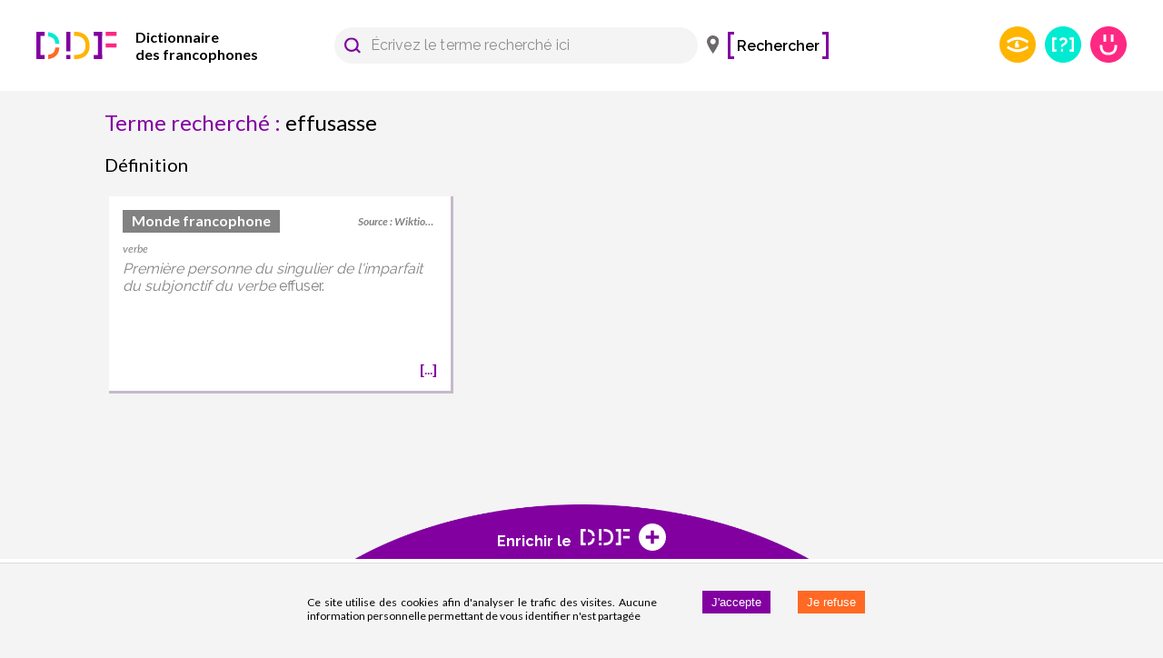

--- FILE ---
content_type: application/javascript; charset=UTF-8
request_url: https://www.dictionnairedesfrancophones.org/9607.122082b02a28a44ea069.js
body_size: 8044
content:
/*! For license information please see 9607.122082b02a28a44ea069.js.LICENSE.txt */
"use strict";(self.__LOADABLE_LOADED_CHUNKS__=self.__LOADABLE_LOADED_CHUNKS__||[]).push([[9607],{59446:(e,t,n)=>{n.d(t,{Z:()=>u});var o=n(81225),r=n(71207),i=n(67294),a=(n(45697),n(86010)),l=n(14741),s=n(14670),d=i.forwardRef((function(e,t){var n=e.disableUnderline,s=e.classes,d=e.fullWidth,u=void 0!==d&&d,c=e.inputComponent,p=void 0===c?"input":c,f=e.multiline,m=void 0!==f&&f,v=e.type,h=void 0===v?"text":v,b=(0,r.Z)(e,["disableUnderline","classes","fullWidth","inputComponent","multiline","type"]);return i.createElement(l.Z,(0,o.Z)({classes:(0,o.Z)({},s,{root:(0,a.Z)(s.root,!n&&s.underline),underline:null}),fullWidth:u,inputComponent:p,multiline:m,ref:t,type:h},b))}));d.muiName="Input";const u=(0,s.Z)((function(e){var t="light"===e.palette.type,n=t?"rgba(0, 0, 0, 0.42)":"rgba(255, 255, 255, 0.7)",o=t?"rgba(0, 0, 0, 0.09)":"rgba(255, 255, 255, 0.09)";return{root:{position:"relative",backgroundColor:o,borderTopLeftRadius:e.shape.borderRadius,borderTopRightRadius:e.shape.borderRadius,transition:e.transitions.create("background-color",{duration:e.transitions.duration.shorter,easing:e.transitions.easing.easeOut}),"&:hover":{backgroundColor:t?"rgba(0, 0, 0, 0.13)":"rgba(255, 255, 255, 0.13)","@media (hover: none)":{backgroundColor:o}},"&$focused":{backgroundColor:t?"rgba(0, 0, 0, 0.09)":"rgba(255, 255, 255, 0.09)"},"&$disabled":{backgroundColor:t?"rgba(0, 0, 0, 0.12)":"rgba(255, 255, 255, 0.12)"}},colorSecondary:{"&$underline:after":{borderBottomColor:e.palette.secondary.main}},underline:{"&:after":{borderBottom:"2px solid ".concat(e.palette.primary.main),left:0,bottom:0,content:'""',position:"absolute",right:0,transform:"scaleX(0)",transition:e.transitions.create("transform",{duration:e.transitions.duration.shorter,easing:e.transitions.easing.easeOut}),pointerEvents:"none"},"&$focused:after":{transform:"scaleX(1)"},"&$error:after":{borderBottomColor:e.palette.error.main,transform:"scaleX(1)"},"&:before":{borderBottom:"1px solid ".concat(n),left:0,bottom:0,content:'"\\00a0"',position:"absolute",right:0,transition:e.transitions.create("border-bottom-color",{duration:e.transitions.duration.shorter}),pointerEvents:"none"},"&:hover:before":{borderBottom:"1px solid ".concat(e.palette.text.primary)},"&$disabled:before":{borderBottomStyle:"dotted"}},focused:{},disabled:{},adornedStart:{paddingLeft:12},adornedEnd:{paddingRight:12},error:{},marginDense:{},multiline:{padding:"27px 12px 10px","&$marginDense":{paddingTop:23,paddingBottom:6}},input:{padding:"27px 12px 10px","&:-webkit-autofill":{WebkitBoxShadow:"light"===e.palette.type?null:"0 0 0 100px #266798 inset",WebkitTextFillColor:"light"===e.palette.type?null:"#fff",caretColor:"light"===e.palette.type?null:"#fff",borderTopLeftRadius:"inherit",borderTopRightRadius:"inherit"}},inputMarginDense:{paddingTop:23,paddingBottom:6},inputHiddenLabel:{paddingTop:18,paddingBottom:19,"&$inputMarginDense":{paddingTop:10,paddingBottom:11}},inputMultiline:{padding:0},inputAdornedStart:{paddingLeft:0},inputAdornedEnd:{paddingRight:0}}}),{name:"MuiFilledInput"})(d)},64436:(e,t,n)=>{n.d(t,{Z:()=>f});var o=n(81225),r=n(71207),i=n(67294),a=(n(45697),n(86010)),l=n(36519),s=n(14670),d=n(93871),u=n(83711),c=n(15736),p=i.forwardRef((function(e,t){var n=e.children,s=e.classes,p=e.className,f=e.color,m=void 0===f?"primary":f,v=e.component,h=void 0===v?"div":v,b=e.disabled,g=void 0!==b&&b,y=e.error,Z=void 0!==y&&y,E=e.fullWidth,C=void 0!==E&&E,x=e.focused,w=e.hiddenLabel,S=void 0!==w&&w,P=e.margin,O=void 0===P?"none":P,R=e.required,D=void 0!==R&&R,W=e.size,k=e.variant,M=void 0===k?"standard":k,N=(0,r.Z)(e,["children","classes","className","color","component","disabled","error","fullWidth","focused","hiddenLabel","margin","required","size","variant"]),I=i.useState((function(){var e=!1;return n&&i.Children.forEach(n,(function(t){if((0,u.Z)(t,["Input","Select"])){var n=(0,u.Z)(t,["Select"])?t.props.input:t;n&&(0,l.B7)(n.props)&&(e=!0)}})),e})),L=I[0],T=I[1],B=i.useState((function(){var e=!1;return n&&i.Children.forEach(n,(function(t){(0,u.Z)(t,["Input","Select"])&&(0,l.vd)(t.props,!0)&&(e=!0)})),e})),A=B[0],F=B[1],$=i.useState(!1),_=$[0],z=$[1],H=void 0!==x?x:_;g&&H&&z(!1);var K=i.useCallback((function(){F(!0)}),[]),j={adornedStart:L,setAdornedStart:T,color:m,disabled:g,error:Z,filled:A,focused:H,fullWidth:C,hiddenLabel:S,margin:("small"===W?"dense":void 0)||O,onBlur:function(){z(!1)},onEmpty:i.useCallback((function(){F(!1)}),[]),onFilled:K,onFocus:function(){z(!0)},registerEffect:undefined,required:D,variant:M};return i.createElement(c.Z.Provider,{value:j},i.createElement(h,(0,o.Z)({className:(0,a.Z)(s.root,p,"none"!==O&&s["margin".concat((0,d.Z)(O))],C&&s.fullWidth),ref:t},N),n))}));const f=(0,s.Z)({root:{display:"inline-flex",flexDirection:"column",position:"relative",minWidth:0,padding:0,margin:0,border:0,verticalAlign:"top"},marginNormal:{marginTop:16,marginBottom:8},marginDense:{marginTop:8,marginBottom:4},fullWidth:{width:"100%"}},{name:"MuiFormControl"})(p)},22601:(e,t,n)=>{n.d(t,{Z:()=>i});var o=n(67294),r=n(15736);function i(){return o.useContext(r.Z)}},38799:(e,t,n)=>{n.d(t,{Z:()=>u});var o=n(81225),r=n(71207),i=n(67294),a=(n(45697),n(86010)),l=n(14741),s=n(14670),d=i.forwardRef((function(e,t){var n=e.disableUnderline,s=e.classes,d=e.fullWidth,u=void 0!==d&&d,c=e.inputComponent,p=void 0===c?"input":c,f=e.multiline,m=void 0!==f&&f,v=e.type,h=void 0===v?"text":v,b=(0,r.Z)(e,["disableUnderline","classes","fullWidth","inputComponent","multiline","type"]);return i.createElement(l.Z,(0,o.Z)({classes:(0,o.Z)({},s,{root:(0,a.Z)(s.root,!n&&s.underline),underline:null}),fullWidth:u,inputComponent:p,multiline:m,ref:t,type:h},b))}));d.muiName="Input";const u=(0,s.Z)((function(e){var t="light"===e.palette.type?"rgba(0, 0, 0, 0.42)":"rgba(255, 255, 255, 0.7)";return{root:{position:"relative"},formControl:{"label + &":{marginTop:16}},focused:{},disabled:{},colorSecondary:{"&$underline:after":{borderBottomColor:e.palette.secondary.main}},underline:{"&:after":{borderBottom:"2px solid ".concat(e.palette.primary.main),left:0,bottom:0,content:'""',position:"absolute",right:0,transform:"scaleX(0)",transition:e.transitions.create("transform",{duration:e.transitions.duration.shorter,easing:e.transitions.easing.easeOut}),pointerEvents:"none"},"&$focused:after":{transform:"scaleX(1)"},"&$error:after":{borderBottomColor:e.palette.error.main,transform:"scaleX(1)"},"&:before":{borderBottom:"1px solid ".concat(t),left:0,bottom:0,content:'"\\00a0"',position:"absolute",right:0,transition:e.transitions.create("border-bottom-color",{duration:e.transitions.duration.shorter}),pointerEvents:"none"},"&:hover:not($disabled):before":{borderBottom:"2px solid ".concat(e.palette.text.primary),"@media (hover: none)":{borderBottom:"1px solid ".concat(t)}},"&$disabled:before":{borderBottomStyle:"dotted"}},error:{},marginDense:{},multiline:{},fullWidth:{},input:{},inputMarginDense:{},inputMultiline:{},inputTypeSearch:{}}}),{name:"MuiInput"})(d)},66987:(e,t,n)=>{n.d(t,{Z:()=>o});const o=n(67294).createContext({})},66718:(e,t,n)=>{n.d(t,{Z:()=>v});var o=n(81225),r=n(71207),i=n(67294),a=(n(45697),n(86010)),l=n(14741),s=n(73810),d=n(14670),u=n(8920),c=n(93871),p=i.forwardRef((function(e,t){e.children;var n=e.classes,l=e.className,d=e.label,p=e.labelWidth,f=e.notched,m=e.style,v=(0,r.Z)(e,["children","classes","className","label","labelWidth","notched","style"]),h="rtl"===(0,u.Z)().direction?"right":"left";if(void 0!==d)return i.createElement("fieldset",(0,o.Z)({"aria-hidden":!0,className:(0,a.Z)(n.root,l),ref:t,style:m},v),i.createElement("legend",{className:(0,a.Z)(n.legendLabelled,f&&n.legendNotched)},d?i.createElement("span",null,d):i.createElement("span",{dangerouslySetInnerHTML:{__html:"&#8203;"}})));var b=p>0?.75*p+8:.01;return i.createElement("fieldset",(0,o.Z)({"aria-hidden":!0,style:(0,o.Z)((0,s.Z)({},"padding".concat((0,c.Z)(h)),8),m),className:(0,a.Z)(n.root,l),ref:t},v),i.createElement("legend",{className:n.legend,style:{width:f?b:.01}},i.createElement("span",{dangerouslySetInnerHTML:{__html:"&#8203;"}})))}));const f=(0,d.Z)((function(e){return{root:{position:"absolute",bottom:0,right:0,top:-5,left:0,margin:0,padding:"0 8px",pointerEvents:"none",borderRadius:"inherit",borderStyle:"solid",borderWidth:1,overflow:"hidden"},legend:{textAlign:"left",padding:0,lineHeight:"11px",transition:e.transitions.create("width",{duration:150,easing:e.transitions.easing.easeOut})},legendLabelled:{display:"block",width:"auto",textAlign:"left",padding:0,height:11,fontSize:"0.75em",visibility:"hidden",maxWidth:.01,transition:e.transitions.create("max-width",{duration:50,easing:e.transitions.easing.easeOut}),"& > span":{paddingLeft:5,paddingRight:5,display:"inline-block"}},legendNotched:{maxWidth:1e3,transition:e.transitions.create("max-width",{duration:100,easing:e.transitions.easing.easeOut,delay:50})}}}),{name:"PrivateNotchedOutline"})(p);var m=i.forwardRef((function(e,t){var n=e.classes,s=e.fullWidth,d=void 0!==s&&s,u=e.inputComponent,c=void 0===u?"input":u,p=e.label,m=e.labelWidth,v=void 0===m?0:m,h=e.multiline,b=void 0!==h&&h,g=e.notched,y=e.type,Z=void 0===y?"text":y,E=(0,r.Z)(e,["classes","fullWidth","inputComponent","label","labelWidth","multiline","notched","type"]);return i.createElement(l.Z,(0,o.Z)({renderSuffix:function(e){return i.createElement(f,{className:n.notchedOutline,label:p,labelWidth:v,notched:void 0!==g?g:Boolean(e.startAdornment||e.filled||e.focused)})},classes:(0,o.Z)({},n,{root:(0,a.Z)(n.root,n.underline),notchedOutline:null}),fullWidth:d,inputComponent:c,multiline:b,ref:t,type:Z},E))}));m.muiName="Input";const v=(0,d.Z)((function(e){var t="light"===e.palette.type?"rgba(0, 0, 0, 0.23)":"rgba(255, 255, 255, 0.23)";return{root:{position:"relative",borderRadius:e.shape.borderRadius,"&:hover $notchedOutline":{borderColor:e.palette.text.primary},"@media (hover: none)":{"&:hover $notchedOutline":{borderColor:t}},"&$focused $notchedOutline":{borderColor:e.palette.primary.main,borderWidth:2},"&$error $notchedOutline":{borderColor:e.palette.error.main},"&$disabled $notchedOutline":{borderColor:e.palette.action.disabled}},colorSecondary:{"&$focused $notchedOutline":{borderColor:e.palette.secondary.main}},focused:{},disabled:{},adornedStart:{paddingLeft:14},adornedEnd:{paddingRight:14},error:{},marginDense:{},multiline:{padding:"18.5px 14px","&$marginDense":{paddingTop:10.5,paddingBottom:10.5}},notchedOutline:{borderColor:t},input:{padding:"18.5px 14px","&:-webkit-autofill":{WebkitBoxShadow:"light"===e.palette.type?null:"0 0 0 100px #266798 inset",WebkitTextFillColor:"light"===e.palette.type?null:"#fff",caretColor:"light"===e.palette.type?null:"#fff",borderRadius:"inherit"}},inputMarginDense:{paddingTop:10.5,paddingBottom:10.5},inputMultiline:{padding:0},inputAdornedStart:{paddingLeft:0},inputAdornedEnd:{paddingRight:0}}}),{name:"MuiOutlinedInput"})(m)},13209:(e,t,n)=>{n.d(t,{Z:()=>se});var o=n(81225),r=n(71207),i=n(67294),a=(n(45697),n(65835)),l=n(32452);function s(e){return(s="function"==typeof Symbol&&"symbol"==typeof Symbol.iterator?function(e){return typeof e}:function(e){return e&&"function"==typeof Symbol&&e.constructor===Symbol&&e!==Symbol.prototype?"symbol":typeof e})(e)}var d=n(60288),u=(n(59864),n(86010)),c=n(30626),p=n(93871),f=n(14670),m=n(73935),v=n(79437),h=n(80713),b=n(82568),g=n(23243),y=n(20170),Z=n(79895);function E(e,t){var n=0;return"number"==typeof t?n=t:"center"===t?n=e.height/2:"bottom"===t&&(n=e.height),n}function C(e,t){var n=0;return"number"==typeof t?n=t:"center"===t?n=e.width/2:"right"===t&&(n=e.width),n}function x(e){return[e.horizontal,e.vertical].map((function(e){return"number"==typeof e?"".concat(e,"px"):e})).join(" ")}function w(e){return"function"==typeof e?e():e}var S=i.forwardRef((function(e,t){var n=e.action,a=e.anchorEl,l=e.anchorOrigin,s=void 0===l?{vertical:"top",horizontal:"left"}:l,d=e.anchorPosition,p=e.anchorReference,f=void 0===p?"anchorEl":p,S=e.children,P=e.classes,O=e.className,R=e.container,D=e.elevation,W=void 0===D?8:D,k=e.getContentAnchorEl,M=e.marginThreshold,N=void 0===M?16:M,I=e.onEnter,L=e.onEntered,T=e.onEntering,B=e.onExit,A=e.onExited,F=e.onExiting,$=e.open,_=e.PaperProps,z=void 0===_?{}:_,H=e.transformOrigin,K=void 0===H?{vertical:"top",horizontal:"left"}:H,j=e.TransitionComponent,U=void 0===j?y.Z:j,V=e.transitionDuration,X=void 0===V?"auto":V,q=e.TransitionProps,Y=void 0===q?{}:q,G=(0,r.Z)(e,["action","anchorEl","anchorOrigin","anchorPosition","anchorReference","children","classes","className","container","elevation","getContentAnchorEl","marginThreshold","onEnter","onEntered","onEntering","onExit","onExited","onExiting","open","PaperProps","transformOrigin","TransitionComponent","transitionDuration","TransitionProps"]),J=i.useRef(),Q=i.useCallback((function(e){if("anchorPosition"===f)return d;var t=w(a),n=(t&&1===t.nodeType?t:(0,c.Z)(J.current).body).getBoundingClientRect(),o=0===e?s.vertical:"center";return{top:n.top+E(n,o),left:n.left+C(n,s.horizontal)}}),[a,s.horizontal,s.vertical,d,f]),ee=i.useCallback((function(e){var t=0;if(k&&"anchorEl"===f){var n=k(e);if(n&&e.contains(n)){var o=function(e,t){for(var n=t,o=0;n&&n!==e;)o+=(n=n.parentElement).scrollTop;return o}(e,n);t=n.offsetTop+n.clientHeight/2-o||0}0}return t}),[s.vertical,f,k]),te=i.useCallback((function(e){var t=arguments.length>1&&void 0!==arguments[1]?arguments[1]:0;return{vertical:E(e,K.vertical)+t,horizontal:C(e,K.horizontal)}}),[K.horizontal,K.vertical]),ne=i.useCallback((function(e){var t=ee(e),n={width:e.offsetWidth,height:e.offsetHeight},o=te(n,t);if("none"===f)return{top:null,left:null,transformOrigin:x(o)};var r=Q(t),i=r.top-o.vertical,l=r.left-o.horizontal,s=i+n.height,d=l+n.width,u=(0,h.Z)(w(a)),c=u.innerHeight-N,p=u.innerWidth-N;if(i<N){var m=i-N;i-=m,o.vertical+=m}else if(s>c){var v=s-c;i-=v,o.vertical+=v}if(l<N){var b=l-N;l-=b,o.horizontal+=b}else if(d>p){var g=d-p;l-=g,o.horizontal+=g}return{top:"".concat(Math.round(i),"px"),left:"".concat(Math.round(l),"px"),transformOrigin:x(o)}}),[a,f,Q,ee,te,N]),oe=i.useCallback((function(){var e=J.current;if(e){var t=ne(e);null!==t.top&&(e.style.top=t.top),null!==t.left&&(e.style.left=t.left),e.style.transformOrigin=t.transformOrigin}}),[ne]),re=i.useCallback((function(e){J.current=m.findDOMNode(e)}),[]);i.useEffect((function(){$&&oe()})),i.useImperativeHandle(n,(function(){return $?{updatePosition:function(){oe()}}:null}),[$,oe]),i.useEffect((function(){if($){var e=(0,v.Z)((function(){oe()}));return window.addEventListener("resize",e),function(){e.clear(),window.removeEventListener("resize",e)}}}),[$,oe]);var ie=X;"auto"!==X||U.muiSupportAuto||(ie=void 0);var ae=R||(a?(0,c.Z)(w(a)).body:void 0);return i.createElement(g.Z,(0,o.Z)({container:ae,open:$,ref:t,BackdropProps:{invisible:!0},className:(0,u.Z)(P.root,O)},G),i.createElement(U,(0,o.Z)({appear:!0,in:$,onEnter:I,onEntered:L,onExit:B,onExited:A,onExiting:F,timeout:ie},Y,{onEntering:(0,b.Z)((function(e,t){T&&T(e,t),oe()}),Y.onEntering)}),i.createElement(Z.Z,(0,o.Z)({elevation:W,ref:re},z,{className:(0,u.Z)(P.paper,z.className)}),S)))}));const P=(0,f.Z)({root:{},paper:{position:"absolute",overflowY:"auto",overflowX:"hidden",minWidth:16,minHeight:16,maxWidth:"calc(100% - 32px)",maxHeight:"calc(100% - 32px)",outline:0}},{name:"MuiPopover"})(S);var O=n(66987),R=i.forwardRef((function(e,t){var n=e.children,a=e.classes,l=e.className,s=e.component,d=void 0===s?"ul":s,c=e.dense,p=void 0!==c&&c,f=e.disablePadding,m=void 0!==f&&f,v=e.subheader,h=(0,r.Z)(e,["children","classes","className","component","dense","disablePadding","subheader"]),b=i.useMemo((function(){return{dense:p}}),[p]);return i.createElement(O.Z.Provider,{value:b},i.createElement(d,(0,o.Z)({className:(0,u.Z)(a.root,l,p&&a.dense,!m&&a.padding,v&&a.subheader),ref:t},h),v,n))}));const D=(0,f.Z)({root:{listStyle:"none",margin:0,padding:0,position:"relative"},padding:{paddingTop:8,paddingBottom:8},dense:{},subheader:{paddingTop:0}},{name:"MuiList"})(R);var W=n(75840),k=n(17294);function M(e,t,n){return e===t?e.firstChild:t&&t.nextElementSibling?t.nextElementSibling:n?null:e.firstChild}function N(e,t,n){return e===t?n?e.firstChild:e.lastChild:t&&t.previousElementSibling?t.previousElementSibling:n?null:e.lastChild}function I(e,t){if(void 0===t)return!0;var n=e.innerText;return void 0===n&&(n=e.textContent),0!==(n=n.trim().toLowerCase()).length&&(t.repeating?n[0]===t.keys[0]:0===n.indexOf(t.keys.join("")))}function L(e,t,n,o,r,i){for(var a=!1,l=r(e,t,!!t&&n);l;){if(l===e.firstChild){if(a)return;a=!0}var s=!o&&(l.disabled||"true"===l.getAttribute("aria-disabled"));if(l.hasAttribute("tabindex")&&I(l,i)&&!s)return void l.focus();l=r(e,l,n)}}var T="undefined"==typeof window?i.useEffect:i.useLayoutEffect;const B=i.forwardRef((function(e,t){var n=e.actions,a=e.autoFocus,l=void 0!==a&&a,s=e.autoFocusItem,d=void 0!==s&&s,u=e.children,p=e.className,f=e.disabledItemsFocusable,v=void 0!==f&&f,h=e.disableListWrap,b=void 0!==h&&h,g=e.onKeyDown,y=e.variant,Z=void 0===y?"selectedMenu":y,E=(0,r.Z)(e,["actions","autoFocus","autoFocusItem","children","className","disabledItemsFocusable","disableListWrap","onKeyDown","variant"]),C=i.useRef(null),x=i.useRef({keys:[],repeating:!0,previousKeyMatched:!0,lastTime:null});T((function(){l&&C.current.focus()}),[l]),i.useImperativeHandle(n,(function(){return{adjustStyleForScrollbar:function(e,t){var n=!C.current.style.width;if(e.clientHeight<C.current.clientHeight&&n){var o="".concat((0,W.Z)(!0),"px");C.current.style["rtl"===t.direction?"paddingLeft":"paddingRight"]=o,C.current.style.width="calc(100% + ".concat(o,")")}return C.current}}}),[]);var w=i.useCallback((function(e){C.current=m.findDOMNode(e)}),[]),S=(0,k.Z)(w,t),P=-1;i.Children.forEach(u,(function(e,t){i.isValidElement(e)&&(e.props.disabled||("selectedMenu"===Z&&e.props.selected||-1===P)&&(P=t))}));var O=i.Children.map(u,(function(e,t){if(t===P){var n={};return d&&(n.autoFocus=!0),void 0===e.props.tabIndex&&"selectedMenu"===Z&&(n.tabIndex=0),i.cloneElement(e,n)}return e}));return i.createElement(D,(0,o.Z)({role:"menu",ref:S,className:p,onKeyDown:function(e){var t=C.current,n=e.key,o=(0,c.Z)(t).activeElement;if("ArrowDown"===n)e.preventDefault(),L(t,o,b,v,M);else if("ArrowUp"===n)e.preventDefault(),L(t,o,b,v,N);else if("Home"===n)e.preventDefault(),L(t,null,b,v,M);else if("End"===n)e.preventDefault(),L(t,null,b,v,N);else if(1===n.length){var r=x.current,i=n.toLowerCase(),a=performance.now();r.keys.length>0&&(a-r.lastTime>500?(r.keys=[],r.repeating=!0,r.previousKeyMatched=!0):r.repeating&&i!==r.keys[0]&&(r.repeating=!1)),r.lastTime=a,r.keys.push(i);var l=o&&!r.repeating&&I(o,r);r.previousKeyMatched&&(l||L(t,o,!1,v,M,r))?e.preventDefault():r.previousKeyMatched=!1}g&&g(e)},tabIndex:l?0:-1},E),O)}));var A=n(34236),F=n(8920),$={vertical:"top",horizontal:"right"},_={vertical:"top",horizontal:"left"},z=i.forwardRef((function(e,t){var n=e.autoFocus,a=void 0===n||n,l=e.children,s=e.classes,d=e.disableAutoFocusItem,c=void 0!==d&&d,p=e.MenuListProps,f=void 0===p?{}:p,v=e.onClose,h=e.onEntering,b=e.open,g=e.PaperProps,y=void 0===g?{}:g,Z=e.PopoverClasses,E=e.transitionDuration,C=void 0===E?"auto":E,x=e.TransitionProps,w=(x=void 0===x?{}:x).onEntering,S=(0,r.Z)(x,["onEntering"]),O=e.variant,R=void 0===O?"selectedMenu":O,D=(0,r.Z)(e,["autoFocus","children","classes","disableAutoFocusItem","MenuListProps","onClose","onEntering","open","PaperProps","PopoverClasses","transitionDuration","TransitionProps","variant"]),W=(0,F.Z)(),k=a&&!c&&b,M=i.useRef(null),N=i.useRef(null),I=-1;i.Children.map(l,(function(e,t){i.isValidElement(e)&&(e.props.disabled||("menu"!==R&&e.props.selected||-1===I)&&(I=t))}));var L=i.Children.map(l,(function(e,t){return t===I?i.cloneElement(e,{ref:function(t){N.current=m.findDOMNode(t),(0,A.Z)(e.ref,t)}}):e}));return i.createElement(P,(0,o.Z)({getContentAnchorEl:function(){return N.current},classes:Z,onClose:v,TransitionProps:(0,o.Z)({onEntering:function(e,t){M.current&&M.current.adjustStyleForScrollbar(e,W),h&&h(e,t),w&&w(e,t)}},S),anchorOrigin:"rtl"===W.direction?$:_,transformOrigin:"rtl"===W.direction?$:_,PaperProps:(0,o.Z)({},y,{classes:(0,o.Z)({},y.classes,{root:s.paper})}),open:b,ref:t,transitionDuration:C},D),i.createElement(B,(0,o.Z)({onKeyDown:function(e){"Tab"===e.key&&(e.preventDefault(),v&&v(e,"tabKeyDown"))},actions:M,autoFocus:a&&(-1===I||c),autoFocusItem:k,variant:R},f,{className:(0,u.Z)(s.list,f.className)}),L))}));const H=(0,f.Z)({paper:{maxHeight:"calc(100% - 96px)",WebkitOverflowScrolling:"touch"},list:{outline:0}},{name:"MuiMenu"})(z);var K=n(36519),j=n(22775);function U(e,t){return"object"===s(t)&&null!==t?e===t:String(e)===String(t)}const V=i.forwardRef((function(e,t){var n=e["aria-label"],a=e.autoFocus,s=e.autoWidth,f=e.children,m=e.classes,v=e.className,h=e.defaultValue,b=e.disabled,g=e.displayEmpty,y=e.IconComponent,Z=e.inputRef,E=e.labelId,C=e.MenuProps,x=void 0===C?{}:C,w=e.multiple,S=e.name,P=e.onBlur,O=e.onChange,R=e.onClose,D=e.onFocus,W=e.onOpen,M=e.open,N=e.readOnly,I=e.renderValue,L=e.SelectDisplayProps,T=void 0===L?{}:L,B=e.tabIndex,A=(e.type,e.value),F=e.variant,$=void 0===F?"standard":F,_=(0,r.Z)(e,["aria-label","autoFocus","autoWidth","children","classes","className","defaultValue","disabled","displayEmpty","IconComponent","inputRef","labelId","MenuProps","multiple","name","onBlur","onChange","onClose","onFocus","onOpen","open","readOnly","renderValue","SelectDisplayProps","tabIndex","type","value","variant"]),z=(0,j.Z)({controlled:A,default:h,name:"Select"}),V=(0,l.Z)(z,2),X=V[0],q=V[1],Y=i.useRef(null),G=i.useState(null),J=G[0],Q=G[1],ee=i.useRef(null!=M).current,te=i.useState(),ne=te[0],oe=te[1],re=i.useState(!1),ie=re[0],ae=re[1],le=(0,k.Z)(t,Z);i.useImperativeHandle(le,(function(){return{focus:function(){J.focus()},node:Y.current,value:X}}),[J,X]),i.useEffect((function(){a&&J&&J.focus()}),[a,J]),i.useEffect((function(){if(J){var e=(0,c.Z)(J).getElementById(E);if(e){var t=function(){getSelection().isCollapsed&&J.focus()};return e.addEventListener("click",t),function(){e.removeEventListener("click",t)}}}}),[E,J]);var se,de,ue=function(e,t){e?W&&W(t):R&&R(t),ee||(oe(s?null:J.clientWidth),ae(e))},ce=i.Children.toArray(f),pe=function(e){return function(t){var n;if(w||ue(!1,t),w){n=Array.isArray(X)?X.slice():[];var o=X.indexOf(e.props.value);-1===o?n.push(e.props.value):n.splice(o,1)}else n=e.props.value;e.props.onClick&&e.props.onClick(t),X!==n&&(q(n),O&&(t.persist(),Object.defineProperty(t,"target",{writable:!0,value:{value:n,name:S}}),O(t,e)))}},fe=null!==J&&(ee?M:ie);delete _["aria-invalid"];var me=[],ve=!1;((0,K.vd)({value:X})||g)&&(I?se=I(X):ve=!0);var he=ce.map((function(e){if(!i.isValidElement(e))return null;var t;if(w){if(!Array.isArray(X))throw new Error((0,d.Z)(2));(t=X.some((function(t){return U(t,e.props.value)})))&&ve&&me.push(e.props.children)}else(t=U(X,e.props.value))&&ve&&(de=e.props.children);return t&&!0,i.cloneElement(e,{"aria-selected":t?"true":void 0,onClick:pe(e),onKeyUp:function(t){" "===t.key&&t.preventDefault(),e.props.onKeyUp&&e.props.onKeyUp(t)},role:"option",selected:t,value:void 0,"data-value":e.props.value})}));ve&&(se=w?me.join(", "):de);var be,ge=ne;!s&&ee&&J&&(ge=J.clientWidth),be=void 0!==B?B:b?null:0;var ye=T.id||(S?"mui-component-select-".concat(S):void 0);return i.createElement(i.Fragment,null,i.createElement("div",(0,o.Z)({className:(0,u.Z)(m.root,m.select,m.selectMenu,m[$],v,b&&m.disabled),ref:Q,tabIndex:be,role:"button","aria-disabled":b?"true":void 0,"aria-expanded":fe?"true":void 0,"aria-haspopup":"listbox","aria-label":n,"aria-labelledby":[E,ye].filter(Boolean).join(" ")||void 0,onKeyDown:function(e){if(!N){-1!==[" ","ArrowUp","ArrowDown","Enter"].indexOf(e.key)&&(e.preventDefault(),ue(!0,e))}},onMouseDown:b||N?null:function(e){0===e.button&&(e.preventDefault(),J.focus(),ue(!0,e))},onBlur:function(e){!fe&&P&&(e.persist(),Object.defineProperty(e,"target",{writable:!0,value:{value:X,name:S}}),P(e))},onFocus:D},T,{id:ye}),function(e){return null==e||"string"==typeof e&&!e.trim()}(se)?i.createElement("span",{dangerouslySetInnerHTML:{__html:"&#8203;"}}):se),i.createElement("input",(0,o.Z)({value:Array.isArray(X)?X.join(","):X,name:S,ref:Y,"aria-hidden":!0,onChange:function(e){var t=ce.map((function(e){return e.props.value})).indexOf(e.target.value);if(-1!==t){var n=ce[t];q(n.props.value),O&&O(e,n)}},tabIndex:-1,className:m.nativeInput,autoFocus:a},_)),i.createElement(y,{className:(0,u.Z)(m.icon,m["icon".concat((0,p.Z)($))],fe&&m.iconOpen,b&&m.disabled)}),i.createElement(H,(0,o.Z)({id:"menu-".concat(S||""),anchorEl:J,open:fe,onClose:function(e){ue(!1,e)}},x,{MenuListProps:(0,o.Z)({"aria-labelledby":E,role:"listbox",disableListWrap:!0},x.MenuListProps),PaperProps:(0,o.Z)({},x.PaperProps,{style:(0,o.Z)({minWidth:ge},null!=x.PaperProps?x.PaperProps.style:null)})}),he))}));var X=n(89345),q=n(22601);const Y=(0,n(63786).Z)(i.createElement("path",{d:"M7 10l5 5 5-5z"}),"ArrowDropDown");var G=n(38799);const J=i.forwardRef((function(e,t){var n=e.classes,a=e.className,l=e.disabled,s=e.IconComponent,d=e.inputRef,c=e.variant,f=void 0===c?"standard":c,m=(0,r.Z)(e,["classes","className","disabled","IconComponent","inputRef","variant"]);return i.createElement(i.Fragment,null,i.createElement("select",(0,o.Z)({className:(0,u.Z)(n.root,n.select,n[f],a,l&&n.disabled),disabled:l,ref:d||t},m)),e.multiple?null:i.createElement(s,{className:(0,u.Z)(n.icon,n["icon".concat((0,p.Z)(f))],l&&n.disabled)}))}));var Q=function(e){return{root:{},select:{"-moz-appearance":"none","-webkit-appearance":"none",userSelect:"none",borderRadius:0,minWidth:16,cursor:"pointer","&:focus":{backgroundColor:"light"===e.palette.type?"rgba(0, 0, 0, 0.05)":"rgba(255, 255, 255, 0.05)",borderRadius:0},"&::-ms-expand":{display:"none"},"&$disabled":{cursor:"default"},"&[multiple]":{height:"auto"},"&:not([multiple]) option, &:not([multiple]) optgroup":{backgroundColor:e.palette.background.paper},"&&":{paddingRight:24}},filled:{"&&":{paddingRight:32}},outlined:{borderRadius:e.shape.borderRadius,"&&":{paddingRight:32}},selectMenu:{height:"auto",minHeight:"1.1876em",textOverflow:"ellipsis",whiteSpace:"nowrap",overflow:"hidden"},disabled:{},icon:{position:"absolute",right:0,top:"calc(50% - 12px)",pointerEvents:"none",color:e.palette.action.active,"&$disabled":{color:e.palette.action.disabled}},iconOpen:{transform:"rotate(180deg)"},iconFilled:{right:7},iconOutlined:{right:7},nativeInput:{bottom:0,left:0,position:"absolute",opacity:0,pointerEvents:"none",width:"100%"}}},ee=i.createElement(G.Z,null),te=i.forwardRef((function(e,t){var n=e.children,a=e.classes,l=e.IconComponent,s=void 0===l?Y:l,d=e.input,u=void 0===d?ee:d,c=e.inputProps,p=(e.variant,(0,r.Z)(e,["children","classes","IconComponent","input","inputProps","variant"])),f=(0,q.Z)(),m=(0,X.Z)({props:e,muiFormControl:f,states:["variant"]});return i.cloneElement(u,(0,o.Z)({inputComponent:J,inputProps:(0,o.Z)({children:n,classes:a,IconComponent:s,variant:m.variant,type:void 0},c,u?u.props.inputProps:{}),ref:t},p))}));te.muiName="Select";(0,f.Z)(Q,{name:"MuiNativeSelect"})(te);var ne=n(59446),oe=n(66718),re=Q,ie=i.createElement(G.Z,null),ae=i.createElement(ne.Z,null),le=i.forwardRef((function e(t,n){var l=t.autoWidth,s=void 0!==l&&l,d=t.children,u=t.classes,c=t.displayEmpty,p=void 0!==c&&c,f=t.IconComponent,m=void 0===f?Y:f,v=t.id,h=t.input,b=t.inputProps,g=t.label,y=t.labelId,Z=t.labelWidth,E=void 0===Z?0:Z,C=t.MenuProps,x=t.multiple,w=void 0!==x&&x,S=t.native,P=void 0!==S&&S,O=t.onClose,R=t.onOpen,D=t.open,W=t.renderValue,k=t.SelectDisplayProps,M=t.variant,N=void 0===M?"standard":M,I=(0,r.Z)(t,["autoWidth","children","classes","displayEmpty","IconComponent","id","input","inputProps","label","labelId","labelWidth","MenuProps","multiple","native","onClose","onOpen","open","renderValue","SelectDisplayProps","variant"]),L=P?J:V,T=(0,q.Z)(),B=(0,X.Z)({props:t,muiFormControl:T,states:["variant"]}).variant||N,A=h||{standard:ie,outlined:i.createElement(oe.Z,{label:g,labelWidth:E}),filled:ae}[B];return i.cloneElement(A,(0,o.Z)({inputComponent:L,inputProps:(0,o.Z)({children:d,IconComponent:m,variant:B,type:void 0,multiple:w},P?{id:v}:{autoWidth:s,displayEmpty:p,labelId:y,MenuProps:C,onClose:O,onOpen:R,open:D,renderValue:W,SelectDisplayProps:(0,o.Z)({id:v},k)},b,{classes:b?(0,a.Z)({baseClasses:u,newClasses:b.classes,Component:e}):u},h?h.props.inputProps:{}),ref:n},I))}));le.muiName="Select";const se=(0,f.Z)(re,{name:"MuiSelect"})(le)},69921:(e,t)=>{var n=60103,o=60106,r=60107,i=60108,a=60114,l=60109,s=60110,d=60112,u=60113,c=60120,p=60115,f=60116,m=60121,v=60122,h=60117,b=60129,g=60131;if("function"==typeof Symbol&&Symbol.for){var y=Symbol.for;n=y("react.element"),o=y("react.portal"),r=y("react.fragment"),i=y("react.strict_mode"),a=y("react.profiler"),l=y("react.provider"),s=y("react.context"),d=y("react.forward_ref"),u=y("react.suspense"),c=y("react.suspense_list"),p=y("react.memo"),f=y("react.lazy"),m=y("react.block"),v=y("react.server.block"),h=y("react.fundamental"),b=y("react.debug_trace_mode"),g=y("react.legacy_hidden")}function Z(e){if("object"==typeof e&&null!==e){var t=e.$$typeof;switch(t){case n:switch(e=e.type){case r:case a:case i:case u:case c:return e;default:switch(e=e&&e.$$typeof){case s:case d:case f:case p:case l:return e;default:return t}}case o:return t}}}},59864:(e,t,n)=>{n(69921)}}]);

--- FILE ---
content_type: application/javascript; charset=UTF-8
request_url: https://www.dictionnairedesfrancophones.org/941.122082b02a28a44ea069.js
body_size: 7197
content:
(self.__LOADABLE_LOADED_CHUNKS__=self.__LOADABLE_LOADED_CHUNKS__||[]).push([[941],{39636:(e,t,r)=>{"use strict";r.d(t,{ZP:()=>b});var o=r(81225),n=r(71207),a=r(67294),i=(r(45697),r(86010)),l=r(23243),c=r(32692),s=r(14670),p=r(82285),d=r(79895),u=r(93871),f=r(43366),m=r(8920),v={left:"right",right:"left",top:"down",bottom:"up"};var h={enter:f.x9.enteringScreen,exit:f.x9.leavingScreen},g=a.forwardRef((function(e,t){var r=e.anchor,s=void 0===r?"left":r,f=e.BackdropProps,g=e.children,b=e.classes,Z=e.className,y=e.elevation,x=void 0===y?16:y,_=e.ModalProps,k=(_=void 0===_?{}:_).BackdropProps,P=(0,n.Z)(_,["BackdropProps"]),S=e.onClose,C=e.open,O=void 0!==C&&C,D=e.PaperProps,E=void 0===D?{}:D,R=e.SlideProps,w=e.TransitionComponent,A=void 0===w?p.Z:w,M=e.transitionDuration,N=void 0===M?h:M,z=e.variant,B=void 0===z?"temporary":z,L=(0,n.Z)(e,["anchor","BackdropProps","children","classes","className","elevation","ModalProps","onClose","open","PaperProps","SlideProps","TransitionComponent","transitionDuration","variant"]),j=(0,m.Z)(),F=a.useRef(!1);a.useEffect((function(){F.current=!0}),[]);var I=function(e,t){return"rtl"===e.direction&&function(e){return-1!==["left","right"].indexOf(e)}(t)?v[t]:t}(j,s),T=a.createElement(d.Z,(0,o.Z)({elevation:"temporary"===B?x:0,square:!0},E,{className:(0,i.Z)(b.paper,b["paperAnchor".concat((0,u.Z)(I))],E.className,"temporary"!==B&&b["paperAnchorDocked".concat((0,u.Z)(I))])}),g);if("permanent"===B)return a.createElement("div",(0,o.Z)({className:(0,i.Z)(b.root,b.docked,Z),ref:t},L),T);var q=a.createElement(A,(0,o.Z)({in:O,direction:v[I],timeout:N,appear:F.current},R),T);return"persistent"===B?a.createElement("div",(0,o.Z)({className:(0,i.Z)(b.root,b.docked,Z),ref:t},L),q):a.createElement(l.Z,(0,o.Z)({BackdropProps:(0,o.Z)({},f,k,{transitionDuration:N}),BackdropComponent:c.Z,className:(0,i.Z)(b.root,b.modal,Z),open:O,onClose:S,ref:t},L,P),q)}));const b=(0,s.Z)((function(e){return{root:{},docked:{flex:"0 0 auto"},paper:{overflowY:"auto",display:"flex",flexDirection:"column",height:"100%",flex:"1 0 auto",zIndex:e.zIndex.drawer,WebkitOverflowScrolling:"touch",position:"fixed",top:0,outline:0},paperAnchorLeft:{left:0,right:"auto"},paperAnchorRight:{left:"auto",right:0},paperAnchorTop:{top:0,left:0,bottom:"auto",right:0,height:"auto",maxHeight:"100%"},paperAnchorBottom:{top:"auto",left:0,bottom:0,right:0,height:"auto",maxHeight:"100%"},paperAnchorDockedLeft:{borderRight:"1px solid ".concat(e.palette.divider)},paperAnchorDockedTop:{borderBottom:"1px solid ".concat(e.palette.divider)},paperAnchorDockedRight:{borderLeft:"1px solid ".concat(e.palette.divider)},paperAnchorDockedBottom:{borderTop:"1px solid ".concat(e.palette.divider)},modal:{}}}),{name:"MuiDrawer",flip:!1})(g)},17812:(e,t,r)=>{"use strict";r.d(t,{Z:()=>u});var o=r(81225),n=r(71207),a=r(67294),i=(r(45697),r(86010)),l=r(14670),c=r(59693),s=r(7706),p=r(93871),d=a.forwardRef((function(e,t){var r=e.edge,l=void 0!==r&&r,c=e.children,d=e.classes,u=e.className,f=e.color,m=void 0===f?"default":f,v=e.disabled,h=void 0!==v&&v,g=e.disableFocusRipple,b=void 0!==g&&g,Z=e.size,y=void 0===Z?"medium":Z,x=(0,n.Z)(e,["edge","children","classes","className","color","disabled","disableFocusRipple","size"]);return a.createElement(s.Z,(0,o.Z)({className:(0,i.Z)(d.root,u,"default"!==m&&d["color".concat((0,p.Z)(m))],h&&d.disabled,"small"===y&&d["size".concat((0,p.Z)(y))],{start:d.edgeStart,end:d.edgeEnd}[l]),centerRipple:!0,focusRipple:!b,disabled:h,ref:t},x),a.createElement("span",{className:d.label},c))}));const u=(0,l.Z)((function(e){return{root:{textAlign:"center",flex:"0 0 auto",fontSize:e.typography.pxToRem(24),padding:12,borderRadius:"50%",overflow:"visible",color:e.palette.action.active,transition:e.transitions.create("background-color",{duration:e.transitions.duration.shortest}),"&:hover":{backgroundColor:(0,c.Fq)(e.palette.action.active,e.palette.action.hoverOpacity),"@media (hover: none)":{backgroundColor:"transparent"}},"&$disabled":{backgroundColor:"transparent",color:e.palette.action.disabled}},edgeStart:{marginLeft:-12,"$sizeSmall&":{marginLeft:-3}},edgeEnd:{marginRight:-12,"$sizeSmall&":{marginRight:-3}},colorInherit:{color:"inherit"},colorPrimary:{color:e.palette.primary.main,"&:hover":{backgroundColor:(0,c.Fq)(e.palette.primary.main,e.palette.action.hoverOpacity),"@media (hover: none)":{backgroundColor:"transparent"}}},colorSecondary:{color:e.palette.secondary.main,"&:hover":{backgroundColor:(0,c.Fq)(e.palette.secondary.main,e.palette.action.hoverOpacity),"@media (hover: none)":{backgroundColor:"transparent"}}},disabled:{},sizeSmall:{padding:3,fontSize:e.typography.pxToRem(18)},label:{width:"100%",display:"flex",alignItems:"inherit",justifyContent:"inherit"}}}),{name:"MuiIconButton"})(d)},63786:(e,t,r)=>{"use strict";r.d(t,{Z:()=>i});var o=r(81225),n=r(67294),a=r(62087);function i(e,t){var r=function(t,r){return n.createElement(a.Z,(0,o.Z)({ref:r},t),e)};return r.muiName=a.Z.muiName,n.memo(n.forwardRef(r))}},28546:(e,t,r)=>{"use strict";r.r(t),r.d(t,{capitalize:()=>o.Z,createChainedFunction:()=>n.Z,createSvgIcon:()=>a.Z,debounce:()=>i.Z,deprecatedPropType:()=>l,isMuiElement:()=>c.Z,ownerDocument:()=>s.Z,ownerWindow:()=>p.Z,requirePropFactory:()=>d,setRef:()=>u.Z,unstable_useId:()=>g.Z,unsupportedProp:()=>f,useControlled:()=>m.Z,useEventCallback:()=>v.Z,useForkRef:()=>h.Z,useIsFocusVisible:()=>b.Z});var o=r(93871),n=r(82568),a=r(63786),i=r(79437);function l(e,t){return function(){return null}}var c=r(83711),s=r(30626),p=r(80713);function d(e){return function(){return null}}var u=r(34236);function f(e,t,r,o,n){return null}var m=r(22775),v=r(55192),h=r(17294),g=r(95001),b=r(24896)},83711:(e,t,r)=>{"use strict";r.d(t,{Z:()=>n});var o=r(67294);function n(e,t){return o.isValidElement(e)&&-1!==t.indexOf(e.type.muiName)}},80366:(e,t,r)=>{"use strict";var o=r(13645),n=r(87908);t.Z=void 0;var a=n(r(67294)),i=(0,o(r(2108)).default)(a.createElement("path",{d:"M19 6.41L17.59 5 12 10.59 6.41 5 5 6.41 10.59 12 5 17.59 6.41 19 12 13.41 17.59 19 19 17.59 13.41 12z"}),"Close");t.Z=i},13645:e=>{e.exports=function(e){return e&&e.__esModule?e:{default:e}},e.exports.default=e.exports,e.exports.__esModule=!0},87908:(e,t,r)=>{var o=r(54791).default;function n(){if("function"!=typeof WeakMap)return null;var e=new WeakMap;return n=function(){return e},e}e.exports=function(e){if(e&&e.__esModule)return e;if(null===e||"object"!==o(e)&&"function"!=typeof e)return{default:e};var t=n();if(t&&t.has(e))return t.get(e);var r={},a=Object.defineProperty&&Object.getOwnPropertyDescriptor;for(var i in e)if(Object.prototype.hasOwnProperty.call(e,i)){var l=a?Object.getOwnPropertyDescriptor(e,i):null;l&&(l.get||l.set)?Object.defineProperty(r,i,l):r[i]=e[i]}return r.default=e,t&&t.set(e,r),r},e.exports.default=e.exports,e.exports.__esModule=!0},54791:e=>{function t(r){return"function"==typeof Symbol&&"symbol"==typeof Symbol.iterator?(e.exports=t=function(e){return typeof e},e.exports.default=e.exports,e.exports.__esModule=!0):(e.exports=t=function(e){return e&&"function"==typeof Symbol&&e.constructor===Symbol&&e!==Symbol.prototype?"symbol":typeof e},e.exports.default=e.exports,e.exports.__esModule=!0),t(r)}e.exports=t,e.exports.default=e.exports,e.exports.__esModule=!0},2108:(e,t,r)=>{"use strict";Object.defineProperty(t,"__esModule",{value:!0}),Object.defineProperty(t,"default",{enumerable:!0,get:function(){return o.createSvgIcon}});var o=r(28546)}}]);

--- FILE ---
content_type: application/javascript; charset=UTF-8
request_url: https://www.dictionnairedesfrancophones.org/utilities.122082b02a28a44ea069.js
body_size: 12016
content:
(self.__LOADABLE_LOADED_CHUNKS__=self.__LOADABLE_LOADED_CHUNKS__||[]).push([[3647],{78181:(e,i,n)=>{"use strict";n.r(i),n.d(i,{NotificationsDisplay:()=>b});n(37268),n(92222),n(21249),n(57327),n(41539),n(96649),n(96078),n(82526),n(41817),n(9653),n(69070),n(79753),n(32165),n(66992),n(78783),n(33948),n(47042),n(68309),n(91038),n(74916);var s=n(67294),t=n(86010),r=n(75970),o=n(33979),a=n(23944),l=n(41120),c=n(85893);function d(e){return(d="function"==typeof Symbol&&"symbol"==typeof Symbol.iterator?function(e){return typeof e}:function(e){return e&&"function"==typeof Symbol&&e.constructor===Symbol&&e!==Symbol.prototype?"symbol":typeof e})(e)}function u(e,i){return function(e){if(Array.isArray(e))return e}(e)||function(e,i){var n=null==e?null:"undefined"!=typeof Symbol&&e[Symbol.iterator]||e["@@iterator"];if(null!=n){var s,t,r,o,a=[],l=!0,c=!1;try{if(r=(n=n.call(e)).next,0===i){if(Object(n)!==n)return;l=!1}else for(;!(l=(s=r.call(n)).done)&&(a.push(s.value),a.length!==i);l=!0);}catch(e){c=!0,t=e}finally{try{if(!l&&null!=n.return&&(o=n.return(),Object(o)!==o))return}finally{if(c)throw t}}return a}}(e,i)||function(e,i){if(!e)return;if("string"==typeof e)return p(e,i);var n=Object.prototype.toString.call(e).slice(8,-1);"Object"===n&&e.constructor&&(n=e.constructor.name);if("Map"===n||"Set"===n)return Array.from(e);if("Arguments"===n||/^(?:Ui|I)nt(?:8|16|32)(?:Clamped)?Array$/.test(n))return p(e,i)}(e,i)||function(){throw new TypeError("Invalid attempt to destructure non-iterable instance.\nIn order to be iterable, non-array objects must have a [Symbol.iterator]() method.")}()}function p(e,i){(null==i||i>e.length)&&(i=e.length);for(var n=0,s=new Array(i);n<i;n++)s[n]=e[n];return s}function m(e,i,n){return(i=function(e){var i=function(e,i){if("object"!==d(e)||null===e)return e;var n=e[Symbol.toPrimitive];if(void 0!==n){var s=n.call(e,i||"default");if("object"!==d(s))return s;throw new TypeError("@@toPrimitive must return a primitive value.")}return("string"===i?String:Number)(e)}(e,"string");return"symbol"===d(i)?i:String(i)}(i))in e?Object.defineProperty(e,i,{value:n,enumerable:!0,configurable:!0,writable:!0}):e[i]=n,e}var h=(0,l.Z)((function(e){var i;return{container:{position:"fixed",zIndex:10,width:"100vw",height:"100vh",backgroundColor:"rgba(0, 0, 0, 0.5)",display:"flex",alignItems:"center",justifyContent:"center"},messageContainer:(i={position:"relative",width:"270px",color:a.Z.colors.white,paddingLeft:a.Z.spacings.medium,paddingRight:a.Z.spacings.medium,paddingTop:a.Z.spacings.medium,paddingBottom:a.Z.spacings.medium,textAlign:"center",fontSize:a.Z.fontSizes.small},m(i,e.breakpoints.up(a.Z.theme.breakpoint),{width:"400px"}),m(i,"&.info",{backgroundColor:a.Z.colors.black}),m(i,"&.success",{backgroundColor:a.Z.colors.pink}),m(i,"&.error",{backgroundColor:a.Z.colors.orange}),i),closeButton:{height:"10px",width:"10px",position:"absolute",right:a.Z.spacings.small,top:a.Z.spacings.small,background:"none",border:"none",cursor:"pointer","&:focus":{outline:"none"},"&::-moz-focus-inner":{border:0},"& img":{width:"100%",height:"100%"}},confirmControls:{display:"flex",justifyContent:"center",marginTop:a.Z.spacings.small,textDecoration:"underline",cursor:"pointer","& .control:first-child":{marginRight:a.Z.spacings.medium}}}})),f=0;function b(e){var i=h(),n=e.notificationService||r.B,a=u((0,s.useState)([]),2),l=a[0],d=a[1],p=(0,s.useRef)();return(0,s.useEffect)((function(){var e=n.messages$.subscribe((function(e){e.id=f++,d((function(i){return i.concat([e])}))}));return function(){return e.unsubscribe()}}),[n.messages$]),(0,s.useEffect)((function(){p.current&&p.current.focus()})),l.map((function(e){var n="error"===(null==e?void 0:e.type)?"polite":"assertive";return(0,c.jsx)("div",{className:i.container,onClick:function(){return m(e)},role:"button","aria-label":"Cliquer ici pour fermer la popup",children:(0,c.jsxs)("div",{className:(0,t.Z)(i.messageContainer,e.type),role:"button","aria-label":e.message,"aria-live":n,"aria-atomic":"true",onClick:function(i){return function(e,i){e.stopPropagation(),i.confirm||m(i)}(i,e)},children:[(0,c.jsx)("button",{className:i.closeButton,onClick:function(){return m(e)},ref:p,"aria-label":"Fermer la notification",children:(0,c.jsx)("img",{src:o.Z,alt:"Fermer"})}),(0,c.jsx)("div",{children:e.message}),e.confirm?(0,c.jsxs)("div",{className:i.confirmControls,children:[(0,c.jsx)("div",{className:"control",onClick:function(){return m(e,{choice:"yes"})},role:"button","aria-label":"Cliquer ici pour confirmer le changement",children:e.yesText}),(0,c.jsx)("div",{className:"control",onClick:function(){return m(e,{choice:"no"})},role:"button","aria-label":"Cliquer ici pour annuler le changement",children:e.noText})]}):null]})},e.id)}));function m(e){var i=arguments.length>1&&void 0!==arguments[1]?arguments[1]:{},n=i.choice;n||(n=e.confirm?"no":"yes"),"no"===n?e.confirmWithNo():e.confirmWithYes(),d((function(i){return i.filter((function(i){return i.id!=e.id}))}))}}},18973:(e,i,n)=>{"use strict";n.r(i),n.d(i,{Accessibilite:()=>u});n(67294);var s=n(79473),t=n(56639),r=n(49577),o=n(26329),a=n.n(o),l=n(41120),c=n(85893),d=(0,l.Z)((function(e){return{kbd:{background:"linear-gradient(180deg,#eee,#fff)",backgroundColor:"#eee",border:"1px solid #cdd5d7",borderRadius:"6px",boxShadow:"0 1px 2px 1px #cdd5d7",fontFamily:'consolas,"Liberation Mono",courier,monospace',fontSize:".9rem",fontWeight:"700",lineHeight:"1",margin:"10px",padding:"4px 6px",whiteSpace:"nowrap",color:"black"},bbl:{textAlign:"center",border:"1px solid #fff",padding:"2px"}}}));function u(){var e=d(),i=(0,s.$)().t;return(0,c.jsx)(r.B,{metaTitle:i("ACCESSIBILITE_PAGE_TITLE"),content:(0,c.jsx)(t.x,{content:a()}),BottomContent:function(){return(0,c.jsx)("table",{children:(0,c.jsxs)("tbody",{children:[(0,c.jsxs)("tr",{className:e.bbl,children:[(0,c.jsx)("th",{className:e.bbl}),(0,c.jsx)("th",{className:e.bbl,children:"Windows"}),(0,c.jsx)("th",{className:e.bbl,children:"Linux"}),(0,c.jsx)("th",{className:e.bbl,children:"Mac"})]}),(0,c.jsxs)("tr",{children:[(0,c.jsx)("th",{className:e.bbl,children:"Firefox"}),(0,c.jsxs)("td",{className:e.bbl,colSpan:"2",children:[(0,c.jsx)("br",{}),(0,c.jsx)("kbd",{className:e.kbd,children:"Alt"})," + ",(0,c.jsx)("kbd",{className:e.kbd,children:"Shift"})," + ",(0,c.jsx)("kbd",{className:e.kbd,children:(0,c.jsx)("em",{children:"key"})}),(0,c.jsx)("br",{}),(0,c.jsx)("br",{})]}),(0,c.jsxs)("td",{className:e.bbl,children:["Firefox 57 ou plus récent: ",(0,c.jsx)("kbd",{className:e.kbd,children:"Control"})," + ",(0,c.jsx)("kbd",{className:e.kbd,children:"Option"})," + ",(0,c.jsx)("kbd",{className:e.kbd,children:(0,c.jsx)("em",{children:"key"})}),(0,c.jsx)("br",{}),(0,c.jsx)("br",{}),"ou ",(0,c.jsx)("kbd",{className:e.kbd,children:"Control"})," + ",(0,c.jsx)("kbd",{className:e.kbd,children:"Alt"})," + ",(0,c.jsx)("kbd",{className:e.kbd,children:(0,c.jsx)("em",{children:"key"})}),(0,c.jsx)("br",{}),(0,c.jsx)("br",{}),"Firefox 14 ou plus récent: ",(0,c.jsx)("kbd",{className:e.kbd,children:"Control"})," + ",(0,c.jsx)("kbd",{className:e.kbd,children:"Alt"})," + ",(0,c.jsx)("kbd",{className:e.kbd,children:(0,c.jsx)("em",{children:"key"})}),(0,c.jsx)("br",{}),(0,c.jsx)("br",{}),"Firefox 13 ou plus vieux: ",(0,c.jsx)("kbd",{className:e.kbd,children:"Control"})," + ",(0,c.jsx)("kbd",{className:e.kbd,children:(0,c.jsx)("em",{children:"key"})})]}),(0,c.jsx)("br",{}),(0,c.jsx)("br",{}),(0,c.jsx)("br",{}),(0,c.jsx)("br",{})]}),(0,c.jsxs)("tr",{children:[(0,c.jsx)("th",{className:e.bbl,children:"Internet Explorer"}),(0,c.jsxs)("td",{className:e.bbl,rowSpan:"3",children:[(0,c.jsx)("kbd",{className:e.kbd,children:"Alt"})," + ",(0,c.jsx)("kbd",{className:e.kbd,children:(0,c.jsx)("em",{children:"key"})}),(0,c.jsx)("br",{})," ou ",(0,c.jsx)("br",{}),(0,c.jsx)("br",{}),(0,c.jsx)("kbd",{className:e.kbd,children:"Alt"})," + ",(0,c.jsx)("kbd",{className:e.kbd,children:"Shift"})," + ",(0,c.jsx)("kbd",{className:e.kbd,children:(0,c.jsx)("em",{children:"key"})}),(0,c.jsx)("br",{})]}),(0,c.jsx)("td",{className:e.bbl,colSpan:"2",children:" N/A"})]}),(0,c.jsxs)("tr",{children:[(0,c.jsx)("th",{className:e.bbl,children:"Edge"}),(0,c.jsx)("td",{className:e.bbl,children:"N/A"}),(0,c.jsxs)("td",{className:e.bbl,rowSpan:"3",children:[(0,c.jsx)("br",{}),(0,c.jsx)("kbd",{className:e.kbd,children:"Control"})," + ",(0,c.jsx)("kbd",{className:e.kbd,children:"Option"})," + ",(0,c.jsx)("kbd",{className:e.kbd,children:(0,c.jsx)("em",{children:"key"})}),(0,c.jsx)("br",{}),(0,c.jsx)("br",{}),(0,c.jsx)("kbd",{className:e.kbd,children:"Control"})," + ",(0,c.jsx)("kbd",{className:e.kbd,children:"Option"})," + ",(0,c.jsx)("kbd",{className:e.kbd,children:"Shift"})," + ",(0,c.jsx)("kbd",{className:e.kbd,children:(0,c.jsx)("em",{children:"key"})}),(0,c.jsx)("br",{}),(0,c.jsx)("br",{})]})]}),(0,c.jsxs)("tr",{children:[(0,c.jsx)("th",{className:e.bbl,children:"Google Chrome"}),(0,c.jsxs)("td",{className:e.bbl,children:[(0,c.jsx)("br",{}),(0,c.jsx)("kbd",{className:e.kbd,children:"Alt"})," + ",(0,c.jsx)("kbd",{className:e.kbd,children:(0,c.jsx)("em",{children:"key"})}),(0,c.jsx)("br",{}),(0,c.jsx)("br",{})]})]}),(0,c.jsxs)("tr",{children:[(0,c.jsx)("th",{className:e.bbl,children:"Safari"}),(0,c.jsx)("td",{className:e.bbl,colSpan:"2",children:"N/A"})]}),(0,c.jsxs)("tr",{children:[(0,c.jsx)("th",{className:e.bbl,children:"Opera 15+"}),(0,c.jsxs)("td",{className:e.bbl,colSpan:"2",children:[(0,c.jsx)("br",{}),(0,c.jsx)("kbd",{className:e.kbd,children:"Alt"})," + ",(0,c.jsx)("kbd",{className:e.kbd,children:(0,c.jsx)("em",{children:"key"})}),(0,c.jsx)("br",{}),(0,c.jsx)("br",{})]}),(0,c.jsxs)("td",{className:e.bbl,children:[(0,c.jsx)("br",{}),(0,c.jsx)("kbd",{className:e.kbd,children:"Control"})," + ",(0,c.jsx)("kbd",{className:e.kbd,children:"Alt"})," + ",(0,c.jsx)("kbd",{className:e.kbd,children:(0,c.jsx)("em",{children:"key"})}),(0,c.jsx)("br",{})]})]}),(0,c.jsxs)("tr",{children:[(0,c.jsx)("th",{className:e.bbl,children:"Opera 12"}),(0,c.jsxs)("td",{className:e.bbl,colSpan:"3",children:[(0,c.jsx)("br",{}),(0,c.jsx)("kbd",{className:e.kbd,children:"Shift"})," + ",(0,c.jsx)("kbd",{className:e.kbd,children:"Esc"})," ouvre une liste de contenus accessibles par accessKey, on peut choisir un élément en appuyant sur ",(0,c.jsx)("kbd",{className:e.kbd,children:(0,c.jsx)("em",{children:"key"})}),(0,c.jsx)("br",{}),(0,c.jsx)("br",{}),(0,c.jsx)("br",{})]})]})]})})}})}},90215:(e,i,n)=>{"use strict";n.r(i),n.d(i,{HelpIndex:()=>w,useStyles:()=>v});n(37268),n(96649),n(96078),n(82526),n(41817),n(41539),n(9653),n(69070),n(32165),n(66992),n(78783),n(33948);var s=n(67294),t=n(73727),r=n(24180),o=n(79473),a=n(41120),l=n(86010),c=n(56052),d=n(55584),u=n(27611),p=n(5499),m=n(18535),h=n(23944),f=n(85893);function b(e){return(b="function"==typeof Symbol&&"symbol"==typeof Symbol.iterator?function(e){return typeof e}:function(e){return e&&"function"==typeof Symbol&&e.constructor===Symbol&&e!==Symbol.prototype?"symbol":typeof e})(e)}function g(e,i,n){return(i=function(e){var i=function(e,i){if("object"!==b(e)||null===e)return e;var n=e[Symbol.toPrimitive];if(void 0!==n){var s=n.call(e,i||"default");if("object"!==b(s))return s;throw new TypeError("@@toPrimitive must return a primitive value.")}return("string"===i?String:Number)(e)}(e,"string");return"symbol"===b(i)?i:String(i)}(i))in e?Object.defineProperty(e,i,{value:n,enumerable:!0,configurable:!0,writable:!0}):e[i]=n,e}var x="3px",v=(0,a.Z)((function(e){var i,n,s;return{container:(i={display:"flex"},g(i,e.breakpoints.down(h.Z.mediaQueries.mobileMaxWidth),{flexDirection:"column",height:"calc(100vh - ".concat(h.Z.heights.mobileHeader+2*h.Z.spacings.small,"px)")}),g(i,e.breakpoints.up(h.Z.mediaQueries.mobileMaxWidth),{flexWrap:"wrap",justifyContent:"space-between"}),g(i,"& a",{textDecoration:"inherit"}),i),button:{border:"".concat(x," solid white"),paddingLeft:h.Z.spacings.tiny,paddingRight:h.Z.spacings.tiny},textContainer:(n={height:"100%",marginTop:"-".concat(x),marginBottom:"-".concat(x),paddingTop:h.Z.spacings.tiny,paddingBottom:h.Z.spacings.tiny,paddingLeft:h.Z.spacings.small,paddingRight:h.Z.spacings.small,textAlign:"center",fontWeight:h.Z.fontWeights.semibold},g(n,e.breakpoints.down(h.Z.mediaQueries.mobileMaxWidth),{fontSize:h.Z.fontSizes.small}),g(n,e.breakpoints.up(h.Z.mediaQueries.mobileMaxWidth),{fontSize:h.Z.fontSizes.medium}),n),section:(s={display:"flex",alignItems:"center",justifyContent:"center",color:h.Z.colors.white},g(s,e.breakpoints.down(h.Z.mediaQueries.mobileMaxWidth),{flexGrow:1}),g(s,e.breakpoints.up(h.Z.mediaQueries.mobileMaxWidth),{width:"calc(50% - ".concat(h.Z.spacings.medium/2,"px )"),marginBottom:h.Z.spacings.medium,paddingTop:h.Z.spacings.huge,paddingBottom:h.Z.spacings.huge}),s),bgGreen:{backgroundColor:h.Z.colors.green,"& div":{backgroundColor:h.Z.colors.green}},bgOrange:{backgroundColor:h.Z.colors.orange,"& div":{backgroundColor:h.Z.colors.orange}},bgYellow:{backgroundColor:h.Z.colors.yellow,"& div":{backgroundColor:h.Z.colors.yellow}},bgPink:{backgroundColor:h.Z.colors.pink,"& div":{backgroundColor:h.Z.colors.pink}}}}));function w(){var e=v(),i=(0,m.Z)(),n=(0,o.$)().t;return(0,f.jsxs)(s.Fragment,{children:[(0,f.jsx)(c.w,{title:n("DOCUMENT_TITLES.HELP")}),(0,f.jsx)(d.g,{mobileHeader:(0,f.jsx)(u.U,{title:n("HELP.HEADER"),search:!0,ddfLogo:!0}),desktopUseDefaultGrid:!0,children:(0,f.jsxs)("div",{className:e.container,children:[a({text:n("HELP.SECTION_LINKS.SEARCH_AND_USER_ACCOUNT"),path:p.Z.HELP_HOW_TO_SEARCH,color:"bgGreen"}),a({text:n("HELP.SECTION_LINKS.UNDERSTAND_ARTICLE"),path:p.Z.HELP_HOW_TO_READ,color:"bgOrange"}),a({text:n("HELP.SECTION_LINKS.HOW_TO_CONTRIBUTE"),path:p.Z.HELP_HOW_TO_CONTRIBUTE,color:"bgYellow"}),a({text:n("HELP.SECTION_LINKS.OFFLINE"),path:p.Z.HELP_DDF_IRL,color:"bgPink"})]})})]});function a(n){var s=n.text,o=n.path,a=n.color;return(0,f.jsx)(t.rU,{role:"link","aria-label":"Page d'aide pour "+s,to:o,className:(0,l.Z)(e.section,i.clickable,e[a]),children:(0,f.jsx)("div",{className:e.button,children:(0,f.jsx)("div",{className:e.textContainer,children:(0,f.jsx)(r.I,{text:s})})})})}}},6007:(e,i,n)=>{"use strict";n.r(i),n.d(i,{MentionsLegales:()=>c});n(67294);var s=n(79473),t=n(56639),r=n(49577),o=n(42347),a=n.n(o),l=n(85893);function c(){var e=(0,s.$)().t;return(0,l.jsx)(r.B,{metaTitle:e("MENTIONS_LEGALES_PAGE_TITLE"),content:(0,l.jsx)(t.x,{content:a()})})}},79913:(e,i,n)=>{"use strict";n.r(i),n.d(i,{PlanSite:()=>c});n(67294);var s=n(79473),t=n(56639),r=n(49577),o=n(88831),a=n.n(o),l=n(85893);function c(){var e=(0,s.$)().t;return(0,l.jsx)(r.B,{metaTitle:e("PLAN_DU_SITE_PAGE_TITLE"),content:(0,l.jsx)(t.x,{content:a()})})}},24800:(e,i,n)=>{"use strict";n.r(i),n.d(i,{PolitiqueConfidentialite:()=>c});n(67294);var s=n(79473),t=n(56639),r=n(49577),o=n(84564),a=n.n(o),l=n(85893);function c(){var e=(0,s.$)().t;return(0,l.jsx)(r.B,{metaTitle:e("POLITIQUE_CONFIDENTIALITE_PAGE_TITLE"),content:(0,l.jsx)(t.x,{content:a()})})}},27611:(e,i,n)=>{"use strict";n.d(i,{U:()=>l});n(74916),n(64765),n(67294);var s=n(39789),t=n(41120),r=n(23944),o=n(85893),a=(0,t.Z)((function(e){return{title:{fontSize:r.Z.fontSizes.medium,color:r.Z.colors.purple,fontWeight:r.Z.fontWeights.semibold,textAlign:"center",display:"flex",alignItems:"center",justifyContent:"center",flexGrow:999}}}));function l(e){var i=e.title,n=e.search,t=e.geolocMarker,r=e.ddfLogo,l=e.backButton,c=e.onBack,d=a();return(0,o.jsx)(s.D,{search:n,geolocMarker:t,ddfLogo:r,backButton:l,onBack:c,content:i?(0,o.jsx)("div",{className:d.title,children:i}):null})}},55584:(e,i,n)=>{"use strict";n.d(i,{g:()=>c});n(67294);var s=n(45697),t=n.n(s),r=n(34057),o=n(55236),a=n(53549),l=n(85893);function c(e){var i=e.currentForm,n=e.children,s=e.desktopUseDefaultGrid,t=e.desktopHeaderHideSearch,c=e.mobileHeader,d=e.mobileFooter;return(0,l.jsxs)(l.Fragment,{children:[(0,l.jsx)(a.Hi,{children:(0,l.jsx)(o.y,{useDefaultGrid:s,headerHideSearch:t,currentForm:i,children:n})}),(0,l.jsx)(a.ij,{children:(0,l.jsx)(r.n,{header:c,footer:d,children:n})})]})}c.propTypes={mobileHeader:t().node,mobileFooter:t().node,desktopUseDefaultGrid:t().bool,desktopHeaderHideSearch:t().bool,currentForm:t().string}},26329:e=>{e.exports='<h1 id="déclaration-daccessibilité-rgaa-40">Déclaration d’accessibilité RGAA 4.0</h1> <h1 id="0-définitions">0. Définitions</h1> <hr> <p>« <em>Dictionnaire des francophones</em> » désigne le site internet accessible à l’adresse : <a href="http://www.dictionnairedesfrancophones.org"><em>http://www.dictionnairedesfrancophones.org</em></a> ainsi que les applications mobiles dénommées « <em>Dictionnaire des francophones</em> » et disponibles sur les plates-formes Google Play et Apple Store.</p> <p>« Utilisateur » : désigne toute personne physique accédant au <em>Dictionnaire des francophones</em> et/ou utilisant une des offres éditoriales ou services qui y sont associés.</p> <p>« Partenaire(s) » : désigne tout partenaire participant au projet du <em>Dictionnaire des francophones</em>.</p> <p>« Contenus » : désigne l’ensemble des données et plus généralement des informations diffusées sur le <em>Dictionnaire des francophones</em>.</p> <p>« Services » : désigne l’une ou l’ensemble des fonctionnalités fournies sur le site et accessibles en ligne à partir du <em>Dictionnaire des francophones</em>.</p> <h1 id="1-droits-de-reproduction">1. Droits de reproduction</h1> <p>Ce document est placé sous <a href="https://www.etalab.gouv.fr/licence-ouverte-open-licence">licence ouverte 2.0 ou ultérieure</a>.</p> <p>Vous êtes libres de :</p> <ul> <li>Reproduire, copier, publier et transmettre ces informations ;</li> <li>Diffuser et redistribuer ces informations ;</li> <li>Adapter, modifier, extraire et transformer ces informations, notamment pour créer des informations dérivées ;</li> <li>Exploiter ces informations à titre commercial, par exemple en la combinant avec d’autres informations, ou en l’incluant dans votre propre produit ou application.</li> </ul> <p>Ces libertés s’appliquent sous réserve de mentionner la paternité de l’information d’origine : sa source et la date de sa dernière mise à jour. Le réutilisateur peut notamment s’acquitter de cette condition en indiquant un ou des liens hypertextes (URL) renvoyant vers le présent site et assurant une mention effective de sa paternité.</p> <p>Cette mention de paternité ne doit ni conférer un caractère officiel à la réutilisation de ces informations, ni suggérer une quelconque reconnaissance ou caution par le producteur de l’information, ou par toute autre entité publique, du réutilisateur ou de sa réutilisation.</p> <h1 id="2-déclaration-daccessibilité">2. Déclaration d’accessibilité</h1> <p>L’Université Jean Moulin Lyon 3 s’engage à rendre ses sites internet, intranet, extranet et ses progiciels accessibles [et ses applications mobiles et mobilier urbain numérique] conformément à l’article 47 de la loi n°2005-102 du 11 février 2005.</p> <p>À cette fin, il met en œuvre la stratégie et les actions suivantes :</p> <ul> <li>Schéma pluriannuel de mise en accessibilité 2020-2022 : audit (2020) et mise en conformité (2021), puis corrections selon les retours usagers.</li> <li>Actions réalisées en 2019-2020 : première version non publique du site.</li> <li>Plan d’actions 2020-2021 : audit d&#39;accessibilité (décembre 2020, <a href="https://docs.google.com/document/d/1rRZV6cvHGnZGWLcwriqVTFwL1v80gQEZ5cmfT3CYyoM/edit?usp=sharing">disponible ici</a>) et mise en oeuvre de correctifs en juillet 2021 (cf section suivante).</li> </ul> <p>Cette déclaration d’accessibilité s’applique à <a href="https://www.dictionnairedesfrancophones.org/">https://www.dictionnairedesfrancophones.org/</a> .</p> <br/> <h2 id="21-état-de-conformité">2.1. État de conformité</h2> <p>Un effort particulier a été porté sur l’accessibilité du <em>Dictionnaire des francophones</em> aux personnes en situation de handicap. Le <em>Dictionnaire des francophones</em>, <a href="https://www.dictionnairedesfrancophones.org/">https://www.dictionnairedesfrancophones.org/</a>, est en conformité partielle avec le référentiel général d’amélioration de l’accessibilité (RGAA), version 4.0 en raison des non-conformités et des dérogations énumérées ci-dessous.</p> <p>Certaines fonctionnalités présentées au sein du <em>Dictionnaire des francophones</em> peuvent fonctionner de manière dégradée sur certains navigateurs adaptés. N’hésitez pas à nous contacter pour tout problème d’accessibilité rencontré lors de l’utilisation du <em>Dictionnaire des francophones</em>.</p> <br/> <h2 id="22-résultats-des-tests">2.2. Résultats des tests</h2> <p>L’audit de conformité réalisé par Mnémotix révèle que :</p> <ul> <li><strong>86 %</strong> des critères du RGAA version 4.0 sont respectés</li> <li>[Facultatif] Le taux moyen de conformité du site s’élève à 89,2 %</li> <li>[Facultatif] Accès à la grille d’audit RGAA <a href="https://docs.google.com/spreadsheets/d/1eeW9KuZqKI0H3nydVRfjiyO3VZN5LOyVZE0yMCzZQN8/edit?usp=sharing">[url pour télécharger la grille d’audit]</a></li> </ul> <br/> <h2 id="23-contenus-non-accessibles">2.3. Contenus non accessibles</h2> <h3 id="non-conformité">Non-conformité</h3> <ul> <li>Faible contraste de certains éléments, textes ou images, consistant en du texte blanc sur fond coloré</li> <li>Dans chaque page web, l’information n’est pas toujours parfaitement compréhensible lorsque les feuilles de styles sont désactivées</li> <li>Dans chaque formulaire, le contrôle de saisie reste perfectible, notamment sur le statut obligatoire de certains champs</li> <li>Il manque un lien d’accès rapide ou d’évitement de la zone de contenu principal</li> </ul> <h3 id="dérogations-pour-charge-disproportionnée">Dérogations pour charge disproportionnée</h3> <h3 id="contenus-non-soumis-à-lobligation-daccessibilité">Contenus non soumis à l’obligation d’accessibilité</h3> <br/> <h2 id="24-établissement-de-cette-déclaration-daccessibilité">2.4. Établissement de cette déclaration d’accessibilité</h2> <p>Cette déclaration a été établie le 16/07/2021. </p> <br/> <h2 id="25-technologies-utilisées-pour-la-réalisation-du-dictionnaire-des-francophones">2.5. Technologies utilisées pour la réalisation du Dictionnaire des francophones</h2> <ul> <li>HTML5</li> <li>CSS</li> <li>Javascript</li> </ul> <br/> <h3 id="26-environnement-de-test">2.6. Environnement de test</h3> <p>Les vérifications de restitution de contenus ont été réalisées sur la base de la combinaison fournie par la base de référence du RGAA 4.0, avec les versions suivantes :</p> <ul> <li>Navigateur Chrome version 91.0.4472.114</li> <li>Mac OS X 11.2.3</li> </ul> <br/> <h2 id="27-outils-pour-évaluer-laccessibilité">2.7. Outils pour évaluer l’accessibilité</h2> <ul> <li>WAVE Web Accessibility Evaluation Tool (<a href="https://wave.webaim.org/">https://wave.webaim.org/</a>)</li> <li>Asqatasun <a href="https://asqatasun.org/">https://asqatasun.org/</a></li> <li>Accessibility Insights for Web <a href="https://accessibilityinsights.io/">https://accessibilityinsights.io/</a> (carte des zones de focus)</li> </ul> <br/> <h2 id="28-pages-du-site-ayant-fait-lobjet-de-la-vérification-de-conformité">2.8. Pages du site ayant fait l’objet de la vérification de conformité</h2> <br/> <ul> <li><a href="https://www-dev.dictionnairedesfrancophones.org/">Accueil</a></li> <li><a href="https://www-dev.dictionnairedesfrancophones.org/login">Authentification</a></li> <li><a href="https://www-dev.dictionnairedesfrancophones.org/sense/new">Ajout d’une définition</a></li> <li><a href="https://www-dev.dictionnairedesfrancophones.org/my_account/contributions">Mes contributions</a></li> <li><a href="https://www-dev.dictionnairedesfrancophones.org/cgu">Mentions légales</a></li> <li><a href="https://www-dev.dictionnairedesfrancophones.org/aide">Aide</a></li> <li><a href="https://www-dev.dictionnairedesfrancophones.org/form/pomme">Résultats de recherche</a></li> <li><a href="https://www-dev.dictionnairedesfrancophones.org/form/pomme/sense/wkt%3Asense%2F62ff97cb591da2ad46aecda432a9b26c">Détails d’une définition</a></li> </ul> <br/> <h2 id="29-retour-dinformation-et-contact">2.9. Retour d’information et contact</h2> <p>Si vous n’arrivez pas à accéder à un contenu ou à un service, vous pouvez contacter le responsable du <em>Dictionnaire des francophones</em>, pour être orienté vers une alternative accessible ou obtenir le contenu sous une autre forme.</p> <ul> <li>Envoyer un message [url du formulaire en ligne]</li> <li>Contacter [Nom de l’entité responsable du service en ligne] [url d’une page avec les coordonnées de l’entité]</li> </ul> <br/> <h2 id="210-voies-de-recours">2.10. Voies de recours</h2> <p>Cette procédure est à utiliser dans le cas suivant.</p> <p>Vous avez signalé au responsable du site internet un défaut d’accessibilité qui vous empêche d’accéder à un contenu ou à un des services du portail et vous n’avez pas obtenu de réponse satisfaisante.</p> <ul> <li>Écrire un message au Défenseur des droits [<a href="https://formulaire.defenseurdesdroits.fr/">https://formulaire.defenseurdesdroits.fr/</a>]</li> <li>Contacter le délégué du Défenseur des droits dans votre région [<a href="https://www.defenseurdesdroits.fr/saisir/delegues">https://www.defenseurdesdroits.fr/saisir/delegues</a>]</li> <li>Envoyer un courrier par la poste (gratuit, ne pas mettre de timbre) <br>Défenseur des droits <br>Libre réponse 71120 <br>75342 Paris CEDEX 07</li> </ul> <h1 id="optimisation">Optimisation</h1> <p>Le site internet « <em>Dictionnaire des francophones</em> » est conforme aux spécifications du W3C relatives au standard HTML5.</p> <p>Il a été conçu pour fonctionner de manière optimale à partir des navigateurs internet suivants :</p> <ul> <li><p>Chrome, v. 77</p> </li> <li><p>Firefox, v. 70</p> </li> <li><p>Safari, v. 12</p> </li> <li><p>Chrome Android, v. 78</p> </li> <li><p>Safari iOS, v. 12</p> </li> </ul> <h1 id="raccourcis-clavier">Raccourcis clavier</h1> <ul> <li><p>Touche 0 : Page d’accessibilité et liste des raccourcis</p> </li> <li><p>Touche 3 : Plan du site</p> </li> <li><p>Touche 1 : Page d’accueil</p> </li> <li><p>Touche 4 : Formulaire de recherche</p> </li> <li><p>Touche 6 : Pages d’aide</p> </li> <li><p>Touche 9 : Contact</p> </li> </ul> '},42347:e=>{e.exports='<h1 id="mentions-légales---dictionnaire-des-francophones">Mentions légales - Dictionnaire des francophones </h1> <h2 id="1--éditeur">1- Éditeur</h2> <p>Le site internet <a href="http://www.dictionnairedesfrancophones.org"><em>www.dictionnairedesfrancophones.org</em></a> ainsi que les applications mobiles « <em>Dictionnaire des francophones</em> » sont édités par l’Université Jean Moulin Lyon 3, 1C avenue des Frères Lumière, CS 78242, 69372 Lyon CEDEX 08 (France).</p> <h2 id="2--directeur-de-la-publication">2- Directeur de la publication</h2> <p>Le directeur de la publication est M. Éric Carpano, président de l’Université Jean Moulin Lyon 3.</p> <p>Les contenus proposés sur le <em>Dictionnaire des francophones</em> proviennent des contributions des usagers et de différentes sources externes, sélectionnées par le conseil scientifique du <em>Dictionnaire des francophones</em>. Nous vous invitons à consulter la page <a href="http://www.dictionnairedesfrancophones.org/presentation"><em>Présentation du projet</em></a> pour davantage d’informations à ce sujet.</p> <h2 id="3--hébergement">3- Hébergement</h2> <p>Le site internet <a href="http://www.dictionnairedesfrancophones.org"><em>www.dictionnairedesfrancophones.org</em></a> est hébergé par la très grande infrastructure de recherche <a href="https://www.huma-num.fr/"><em>Huma-Num</em></a> - UMS 3598 CNRS, 54 boulevard Raspail, 75006 Paris.</p> <h2 id="4--réalisation-du-dictionnaire-des-francophones">4- Réalisation du <em>Dictionnaire des francophones</em></h2> <p>La plate-forme technique du <em>Dictionnaire des francophones</em> est développée par la société <a href="https://www.mnemotix.com/"><em>Mnémotix</em></a>, sous le pilotage de l’Institut international pour la Francophonie (Université Jean Moulin Lyon 3).</p> <p>Pour plus d’informations sur les partenaires et prestataires impliqués dans la conception et la réalisation du <em>Dictionnaire des francophones</em>, nous vous invitons à consulter la page <a href="http://www.dictionnairedesfrancophones.org/credits"><em>Crédits</em></a>.</p> '},88831:e=>{e.exports='<h1 id="plan-du-site">Plan du site </h1> <ul> <li><a href="https://www.dictionnairedesfrancophones.org/">Accueil</a></li> <li><a href="https://www.dictionnairedesfrancophones.org/form/pomme">Résultat de recherche (exemple : pomme)</a><ul> <li><a href="https://www.dictionnairedesfrancophones.org/form/pomme/sense/dict%3Abdlp%2Fsense%2Fa8c16114adbef87a46424065d3eb404d">Fiche détaillée sur un sens</a></li> <li><a href="https://www.dictionnairedesfrancophones.org/form/pomme/sense/dict%3Abdlp%2Fsense%2Fa8c16114adbef87a46424065d3eb404d/countries">Indications détaillées sur les aires d’usage d’une définition</a></li> <li><a href="https://www.dictionnairedesfrancophones.org/form/pomme/sense/dict%3Abdlp%2Fsense%2Fa8c16114adbef87a46424065d3eb404d/sources">Source détaillée sur une définition</a></li> <li><a href="https://www.dictionnairedesfrancophones.org/form/pomme/sense/dict%3Abdlp%2Fsense%2Fa8c16114adbef87a46424065d3eb404d/edit">Modifier une fiche détaillée</a></li> </ul> </li> <li><a href="https://www.dictionnairedesfrancophones.org/sense/new">Créer une nouvelle définition</a></li> <li><a href="https://www.dictionnairedesfrancophones.org/presentation">Présentation du projet</a></li> <li><a href="https://www.dictionnairedesfrancophones.org/partenaires">Partenaires</a></li> <li><a href="https://www.dictionnairedesfrancophones.org/credits">Crédits</a></li> <li><a href="https://www.dictionnairedesfrancophones.org/accessibilite">Accessibilité</a></li> <li><a href="https://www.dictionnairedesfrancophones.org/mentionslegales">Mentions légales</a></li> <li><a href="https://www.dictionnairedesfrancophones.org/cgu">Conditions générales d’utilisation</a></li> <li><a href="https://www.dictionnairedesfrancophones.org/politiqueconfidentialite">Politique de confidentialité</a></li> <li><a href="https://www.dictionnairedesfrancophones.org/explore">Explorer</a></li> <li><a href="https://www.dictionnairedesfrancophones.org/aide">Aide</a><ul> <li><a href="https://www.dictionnairedesfrancophones.org/aide/1">Recherche et compte utilisateur</a></li> <li><a href="https://www.dictionnairedesfrancophones.org/aide/2">Comprendre un article de dictionnaire</a></li> <li><a href="https://www.dictionnairedesfrancophones.org/aide/3">Contribution et enrichissement</a></li> <li><a href="https://www.dictionnairedesfrancophones.org/aide/4">Faire vivre le DDF hors des écrans</a></li> </ul> </li> <li><a href="https://www.dictionnairedesfrancophones.org/login">Se connecter</a></li> <li><a href="https://www.dictionnairedesfrancophones.org/subscribe">S’inscrire</a></li> <li><a href="https://www.dictionnairedesfrancophones.org/password-forgotten">Mot de passe oublié</a></li> <li><a href="https://www.dictionnairedesfrancophones.org/my_account/profile">Compte utilisateur</a><ul> <li><a href="https://www.dictionnairedesfrancophones.org/my_account/profile/edit">Informations personnelles sur le profil utilisateur</a></li> <li><a href="https://www.dictionnairedesfrancophones.org/my_account/profile/settings">Modifier les informations sur le profil utilisateur</a></li> <li><a href="https://www.dictionnairedesfrancophones.org/my_account/contributions">Contributions associées à un compte utilisateur</a></li> </ul> </li> <li>(accès restreint) <a href="https://www.dictionnairedesfrancophones.org/admin">Panneau d’administration</a></li> <li><a href="https://www.dictionnairedesfrancophones.org/sparql">SPARQL</a></li> <li><a href="https://www.dictionnairedesfrancophones.org/graphql">GraphQL</a></li> </ul> '},84564:e=>{e.exports='<h1 id="politique-de-confidentialité">Politique de confidentialité</h1> <h2 id="1--informations-relatives-aux-données-personnelles-collectées-sur-le-site">1- Informations relatives aux données personnelles collectées sur le site</h2> <h3 id="11-origine-et-finalité-de-la-collecte-des-données-personnelles">1.1. Origine et finalité de la collecte des données personnelles</h3> <p>Le <em>Dictionnaire des francophones</em> met en œuvre plusieurs traitements de données personnelles ayant pour finalité d’assurer :</p> <ul> <li><p>la collecte de la géolocalisation de l’Utilisateur rend possible l’affichage de résultats de recherche personnalisés dans le <em>Dictionnaire des francophones</em>, en fonction de sa position géographique ; la géolocalisation est soit automatique, réalisée à partir des capteurs ou des caractéristiques de connexion à internet de l’Utilisateur, soit saisie manuellement par l’Utilisateur ; pour des raisons de confidentialité, la géolocalisation est imprécise, le maillage le plus fin retenu s’arrêtant au niveau de la ville ou commune, ou de l’arrondissement (uniquement pour les plus grandes villes) ; cette fonctionnalité ne permet en aucun cas la collecte d’adresses personnelles ;</p> </li> <li><p>la collecte d’une adresse électronique, d’un pseudonyme et d’un mot de passe est obligatoire pour rendre possible la contribution des utilisateurs au <em>Dictionnaire des francophones</em>, à travers les fonctionnalités permettant d’une part l’ajout d’une nouvelle entrée, et d’autre part celles permettant de compléter une entrée existante avec des informations complémentaires ;</p> </li> <li><p>la géolocalisation (optionnelle) de l’Utilisateur lors son inscription permet de classer et de présenter ses contributions aux autres Utilisateurs selon plusieurs zones géographiques non identifiantes telles que « Monde francophone », « Europe », ou « Afrique » ; cette fonctionnalité ne permet en aucun cas la collecte d’adresses personnelles ;</p> </li> <li><p>les informations complémentaires optionnelles éventuellement collectées sur la page « Mon profil », lorsque l’utilisateur a exprimé son consentement à ce que ces données puissent être utilisées à des fins scientifiques et/ou de recherche, à savoir :</p> <ul> <li><p>son genre (champ fermé),</p> </li> <li><p>son année de naissance (champ fermé),</p> </li> <li><p>son rapport avec la langue française (champ fermé),</p> </li> <li><p>ses autres langues parlées (champ ouvert),</p> </li> <li><p>son domaine d’expertise (champ ouvert),</p> </li> </ul> <p>sont mises à disposition du conseil scientifique du <em>Dictionnaire des francophones</em> dans l’objectif de mener des études sociolinguistiques, analyses ou tout autre projet de recherche à vocation purement scientifique à partir des contributions des Utilisateurs ; nous invitons les Utilisateurs à ne pas utiliser les champs ouverts proposés sur la page « Mon profil » pour renseigner des données à caractère personnel autres que celles demandées ;</p> </li> <li><p>les adresses IP des Utilisateurs et leurs différentes connexions sur le <em>Dictionnaire des francophones</em> sont collectées pour permettre le suivi statistique de l’audience du <em>Dictionnaire des francophones</em> au moyen de l’outil <em>Matomo</em> (version à code ouvert disponible sur <a href="https://fr.matomo.org/"><em>https://fr.matomo.org/</em></a>), sous réserve de l’acceptation du bandeau apparaîssant à l’ouverture du site.</p> </li> </ul> <p>Les données recueillies sur le <em>Dictionnaire des francophones</em> ne sauraient provenir que de l’enregistrement volontaire par les Utilisateurs d’une adresse de courrier électronique et/ou de données nominatives permettant de bénéficier de certaines fonctionnalités additionnelles telles que la possibilité de contribuer et d’enrichir le <em>Dictionnaire des francophones</em>, exception faite des adresses IP des visiteurs, qui sont enregistrées automatiquement par les systèmes de notre hébergeur Huma-Num et de l’outil d’analyse de trafic <em>Matomo</em>.</p> <h3 id="12-destination-des-données-personnelles-collectées-sur-le-site">1.2. Destination des données personnelles collectées sur le site</h3> <p>Les données personnelles collectées lors de l’inscription sur le <em>Dictionnaire des francophones</em> ne sont accessibles que par l’équipe du <em>Dictionnaire des francophones</em> en charge de son animation et de son exploitation, parmi lesquelles figurent des agents de l’Institut international pour la Francophonie, de son prestataire Mnémotix, d’éventuels membres du conseil scientifique, d’agent du ministère de la Culture à l’exception des éventuelles données personnelles qui seraient indiquées par l’Utilisateur dans des champs des entrées du <em>Dictionnaire des francophones</em> qui sont affichés au public, tels que les champs « Mot ou expression » ou le champ « Définition ».</p> <p>Les mots de passe des Utilisateurs sont chiffrés par nos systèmes, à l’aide de l’algorithme PBKDF2 (algorithme décrit par le standard Internet RFC 2898), lors de l’inscription sur le <em>Dictionnaire des francophones</em> et ne sont accessibles ni par l’Éditeur, ni par ses Partenaires, ni par aucune autre personne ou tiers ; l’Hébergeur s’engage à garantir la stricte confidentialité de ces données en mettant en œuvre tous les moyens techniques nécessaires pour y parvenir.</p> <p>Les données personnelles collectées sur le <em>Dictionnaire des francophones</em> sont à usage purement interne, et ne font l’objet d’aucune communication, cession ou divulgation à des tiers, à l’exception des données collectées sur la page « Mon profil » pour lesquelles l’utilisateur a donné son consentement pour une exploitation scientifique, qui peuvent être transmises à des Partenaires scientifiques de l’Université Jean Moulin Lyon 3 pour être exploitées à des fins uniquement scientifiques (analyse des contributions, travaux de recherche linguistiques…). Il est précisé ici que :</p> <ul> <li><p>les Partenaires scientifiques devront au préalable avoir été accrédités par le conseil scientifique du <em>Dictionnaire des francophones</em> ;</p> </li> <li><p>les Partenaires scientifiques dûment habilités par le conseil scientifique ne pourront accéder qu’aux contributions publiques des Usagers et aux informations qu’ils ont renseignées sur la page « Mon profil » ; plus particulièrement, les données des comptes utilisateurs associées à ces contributions (adresse électronique et pseudonyme) ne seront pas divulguées, ce qui permet de garantir l’anonymat des données ainsi transmises.</p> </li> </ul> <h3 id="13-responsable-des-traitements-de-données-personnelles-collectées-sur-le-site">1.3. Responsable des traitements de données personnelles collectées sur le site</h3> <p>Le responsable de l’ensemble des traitements de données à caractère personnel du <em>Dictionnaire des francophones</em> est le Président de l’Université Jean Moulin Lyon 3.</p> <h3 id="14-conservation-des-données-personnelles-collectées-sur-le-site">1.4. Conservation des données personnelles collectées sur le site</h3> <p>L’Université Jean Moulin Lyon 3 conserve les données personnelles permettant la contribution pendant une période de trois (3) ans qui court à compter de la dernière connexion réussie de l’Utilisateur avec ses identifiants personnels, période à compter de laquelle les données relatives à son profil seront automatiquement effacées.</p> <p>L’Utilisateur peut par ailleurs à tout moment demander la suppression complète de ses données en supprimant son compte personnel depuis la page « modifier mes préférences » de son profil utilisateur (<a href="http://www.dictionnairedesfrancophones.org/my_account/profile/settings"><em>http://www.dictionnairedesfrancophones.org/my_account/profile/settings</em></a>) sur le <em>Dictionnaire des francophones</em> ; ce faisant, l’intégralité de ses données sera supprimée, à l’exception d’un identifiant unique conservé pour des raisons logicielles et qui ne comporte aucune donnée à caractère personnel, et de ses contributions au <em>Dictionnaire des francophones</em>.</p> <p>L’ensemble des données du <em>Dictionnaire des francophones</em> est hébergé par la très grande infrastructure de recherche Huma-Num sur des serveurs situés exclusivement en France, y compris les données d’analyse d’audience réalisées au moyen de l’outil Matomo, installé sur la même infrastructure.</p> <p>L’Université Jean Moulin Lyon 3 garantit la confidentialité des informations enregistrées sur le <em>Dictionnaire des francophones</em>. Les adresses électroniques et les données nominatives des Utilisateurs inscrits n’y apparaissent à aucun moment, sauf si l’utilisateur a souhaité signer sa contribution directement dans l’un des champs publics du <em>Dictionnaire des francophones</em>, ce qui est fortement déconseillé.</p> <h2 id="2--politique-de-protection-des-données-personnelles">2- Politique de protection des données personnelles </h2> <p>L’adoption par l’Union européenne du règlement 2016/79 relatif à la protection des personnes physiques à l’égard du traitement des données personnelles et à la libre circulation de ces données (RGPD) fixe un cadre pour la protection des données personnelles, en renforçant celui issu de la loi n°78-17 relative à l’Informatique, aux fichiers et aux libertés du 6 janvier 1978 modifiée.</p> <p>En particulier, le texte renforce les droits pour les personnes concernées par des traitements de données à caractère personnel : droits à l’information, d’accès, d’obtenir copie des données et d’opposition, dès lors qu’une personne a retiré son consentement au traitement de ces données.</p> <p>Le RGPD consacre également de nouveaux droits : droit à l’oubli (effacement général des données collectées), droit à la portabilité des données.</p> <p>Enfin, le RGPD impose un principe de transparence, en obligeant tout responsable de traitement à fournir une information concise, claire, compréhensible et aisément accessible sur les principales caractéristiques du traitement des données.</p> <h2 id="3--exercer-vos-droits">3- Exercer vos droits</h2> <p>Pour toute information ou tout exercice de vos droits (droit d’accès, de rectification ou d’effacement, droit à la limitation du traitement, droit à la portabilité des données et droit d’opposition) sur les traitements de données personnelles opérés par le <em>Dictionnaire des francophones</em> et ses différents services, vous pouvez contacter notre délégué à la protection des données (DPD) à l’adresse suivante : <a href="mailto:dpd@univ-lyon3.fr"><em>dpd@univ-lyon3.fr</em></a>.</p> <p>Vous pouvez également contacter le délégué à la protection des données (DPD) par courrier en écrivant à l’adresse suivante :</p> <p>Université Jean Moulin Lyon 3<br>À l’attention du délégué à la protection des données (DPD)<br>1C, avenue des Frères Lumière<br>CS 78242<br>69372 Lyon Cedex 08</p> <p>Vous disposez également du droit d’introduire une réclamation auprès de l’autorité de contrôle compétente (<a href="https://www.cnil.fr/"><em>CNIL</em></a>) si vous considérez que le <em>Dictionnaire des francophones</em> n’a pas respecté vos droits.</p> <p>En savoir plus sur vos droits : <a href="https://www.cnil.fr/fr/reglement-europeen-protection-donnees/chapitre3"><em>CNIL - Droits de la personne</em></a></p> <h2 id="4--témoins-de-connexion-cookies">4- Témoins de connexion (COOKIES)</h2> <h3 id="41-utilisation-des-témoins-de-connexion-cookies-sur-le-dictionnaire-des-francophones">4.1. Utilisation des témoins de connexion (cookies) sur le Dictionnaire des francophones</h3> <p>Les options d’enregistrement de vos identifiants, mots de passe et de la géolocalisation de l’appareil sur le site internet du <em>Dictionnaire des francophones</em> peuvent occasionner l’emploi d’un témoin de connexion ou cookie persistant (stocké sur le disque dur de votre ordinateur).</p> <p>La génération de ces témoins de connexion n’est en aucun cas systématique ; ces fichiers ont pour seule fonction de simplifier votre accès en supprimant la phase de saisie de votre identifiant et de votre mot de passe. Nous vous recommandons de ne pas avoir recours à ces témoins de connexion si vous accédez à notre site internet depuis un poste en accès public.</p> <p>Ces témoins de connexion ne sont en aucune façon conçus à des fins de collecte de données personnelles.</p> <h3 id="42-suppression-des-témoins-de-connexion-présents-sur-votre-ordinateur">4.2. Suppression des témoins de connexion présents sur votre ordinateur</h3> <p>L’utilisateur pourra désactiver ces témoins de connexion par l’intermédiaire des paramètres figurant au sein de son logiciel de navigation et éventuellement les refuser de la manière décrite à l’adresse suivante : <a href="https://www.cnil.fr/fr/cookies-les-outils-pour-les-maitriser"><em>https://www.cnil.fr/fr/cookies-les-outils-pour-les-maitriser</em></a>.</p> <p>Attention : cette manipulation pourra entraîner la suppression de tous les témoins de connexion utilisés par le navigateur, y compris ceux employés par d’autres sites internet, ce qui peut conduire à la perte de certaines informations ou certains réglages.</p> '},33979:(e,i,n)=>{"use strict";n.d(i,{Z:()=>s});const s="[data-uri]"}}]);

--- FILE ---
content_type: application/javascript; charset=UTF-8
request_url: https://www.dictionnairedesfrancophones.org/4057.122082b02a28a44ea069.js
body_size: 14191
content:
/*! For license information please see 4057.122082b02a28a44ea069.js.LICENSE.txt */
"use strict";(self.__LOADABLE_LOADED_CHUNKS__=self.__LOADABLE_LOADED_CHUNKS__||[]).push([[4057],{34057:(t,e,M)=>{M.d(e,{n:()=>K});M(96649),M(96078),M(82526),M(41817),M(41539),M(9653),M(69070),M(79753),M(32165),M(66992),M(78783),M(33948),M(47042),M(68309),M(91038),M(74916);var i=M(67294),r=M(45697),n=M.n(r),u=M(86010),o=M(41120),L=M(39636),j=M(39789),c=M(91922),N=(M(37268),M(50915),M(21249),M(47941),M(82772),M(57327),M(38880),M(89554),M(54747),M(49337),M(33321),M(88674),M(72443),M(39341),M(73706),M(10408),M(78011),M(30489),M(68304),M(65069),M(23944)),g=M(79473),a=M(73727),I=M(55168),l=M(5499),y=M(2411),s=M(31879),D=M(75970),T=M(93662),S=M(82806),x=M(48227),z=M(17812),A=M(80366),d=M(3587);const E="[data-uri]";var O=M(34523);var C=M(43389);const m="[data-uri]";var h=M(43013),b=M(85893);function p(t){return(p="function"==typeof Symbol&&"symbol"==typeof Symbol.iterator?function(t){return typeof t}:function(t){return t&&"function"==typeof Symbol&&t.constructor===Symbol&&t!==Symbol.prototype?"symbol":typeof t})(t)}var f=["idkey","to","ariaLabel","children"];function w(){w=function(){return t};var t={},e=Object.prototype,M=e.hasOwnProperty,i=Object.defineProperty||function(t,e,M){t[e]=M.value},r="function"==typeof Symbol?Symbol:{},n=r.iterator||"@@iterator",u=r.asyncIterator||"@@asyncIterator",o=r.toStringTag||"@@toStringTag";function L(t,e,M){return Object.defineProperty(t,e,{value:M,enumerable:!0,configurable:!0,writable:!0}),t[e]}try{L({},"")}catch(t){L=function(t,e,M){return t[e]=M}}function j(t,e,M,r){var n=e&&e.prototype instanceof g?e:g,u=Object.create(n.prototype),o=new E(r||[]);return i(u,"_invoke",{value:x(t,M,o)}),u}function c(t,e,M){try{return{type:"normal",arg:t.call(e,M)}}catch(t){return{type:"throw",arg:t}}}t.wrap=j;var N={};function g(){}function a(){}function I(){}var l={};L(l,n,(function(){return this}));var y=Object.getPrototypeOf,s=y&&y(y(O([])));s&&s!==e&&M.call(s,n)&&(l=s);var D=I.prototype=g.prototype=Object.create(l);function T(t){["next","throw","return"].forEach((function(e){L(t,e,(function(t){return this._invoke(e,t)}))}))}function S(t,e){function r(i,n,u,o){var L=c(t[i],t,n);if("throw"!==L.type){var j=L.arg,N=j.value;return N&&"object"==p(N)&&M.call(N,"__await")?e.resolve(N.__await).then((function(t){r("next",t,u,o)}),(function(t){r("throw",t,u,o)})):e.resolve(N).then((function(t){j.value=t,u(j)}),(function(t){return r("throw",t,u,o)}))}o(L.arg)}var n;i(this,"_invoke",{value:function(t,M){function i(){return new e((function(e,i){r(t,M,e,i)}))}return n=n?n.then(i,i):i()}})}function x(t,e,M){var i="suspendedStart";return function(r,n){if("executing"===i)throw new Error("Generator is already running");if("completed"===i){if("throw"===r)throw n;return C()}for(M.method=r,M.arg=n;;){var u=M.delegate;if(u){var o=z(u,M);if(o){if(o===N)continue;return o}}if("next"===M.method)M.sent=M._sent=M.arg;else if("throw"===M.method){if("suspendedStart"===i)throw i="completed",M.arg;M.dispatchException(M.arg)}else"return"===M.method&&M.abrupt("return",M.arg);i="executing";var L=c(t,e,M);if("normal"===L.type){if(i=M.done?"completed":"suspendedYield",L.arg===N)continue;return{value:L.arg,done:M.done}}"throw"===L.type&&(i="completed",M.method="throw",M.arg=L.arg)}}}function z(t,e){var M=e.method,i=t.iterator[M];if(void 0===i)return e.delegate=null,"throw"===M&&t.iterator.return&&(e.method="return",e.arg=void 0,z(t,e),"throw"===e.method)||"return"!==M&&(e.method="throw",e.arg=new TypeError("The iterator does not provide a '"+M+"' method")),N;var r=c(i,t.iterator,e.arg);if("throw"===r.type)return e.method="throw",e.arg=r.arg,e.delegate=null,N;var n=r.arg;return n?n.done?(e[t.resultName]=n.value,e.next=t.nextLoc,"return"!==e.method&&(e.method="next",e.arg=void 0),e.delegate=null,N):n:(e.method="throw",e.arg=new TypeError("iterator result is not an object"),e.delegate=null,N)}function A(t){var e={tryLoc:t[0]};1 in t&&(e.catchLoc=t[1]),2 in t&&(e.finallyLoc=t[2],e.afterLoc=t[3]),this.tryEntries.push(e)}function d(t){var e=t.completion||{};e.type="normal",delete e.arg,t.completion=e}function E(t){this.tryEntries=[{tryLoc:"root"}],t.forEach(A,this),this.reset(!0)}function O(t){if(t){var e=t[n];if(e)return e.call(t);if("function"==typeof t.next)return t;if(!isNaN(t.length)){var i=-1,r=function e(){for(;++i<t.length;)if(M.call(t,i))return e.value=t[i],e.done=!1,e;return e.value=void 0,e.done=!0,e};return r.next=r}}return{next:C}}function C(){return{value:void 0,done:!0}}return a.prototype=I,i(D,"constructor",{value:I,configurable:!0}),i(I,"constructor",{value:a,configurable:!0}),a.displayName=L(I,o,"GeneratorFunction"),t.isGeneratorFunction=function(t){var e="function"==typeof t&&t.constructor;return!!e&&(e===a||"GeneratorFunction"===(e.displayName||e.name))},t.mark=function(t){return Object.setPrototypeOf?Object.setPrototypeOf(t,I):(t.__proto__=I,L(t,o,"GeneratorFunction")),t.prototype=Object.create(D),t},t.awrap=function(t){return{__await:t}},T(S.prototype),L(S.prototype,u,(function(){return this})),t.AsyncIterator=S,t.async=function(e,M,i,r,n){void 0===n&&(n=Promise);var u=new S(j(e,M,i,r),n);return t.isGeneratorFunction(M)?u:u.next().then((function(t){return t.done?t.value:u.next()}))},T(D),L(D,o,"Generator"),L(D,n,(function(){return this})),L(D,"toString",(function(){return"[object Generator]"})),t.keys=function(t){var e=Object(t),M=[];for(var i in e)M.push(i);return M.reverse(),function t(){for(;M.length;){var i=M.pop();if(i in e)return t.value=i,t.done=!1,t}return t.done=!0,t}},t.values=O,E.prototype={constructor:E,reset:function(t){if(this.prev=0,this.next=0,this.sent=this._sent=void 0,this.done=!1,this.delegate=null,this.method="next",this.arg=void 0,this.tryEntries.forEach(d),!t)for(var e in this)"t"===e.charAt(0)&&M.call(this,e)&&!isNaN(+e.slice(1))&&(this[e]=void 0)},stop:function(){this.done=!0;var t=this.tryEntries[0].completion;if("throw"===t.type)throw t.arg;return this.rval},dispatchException:function(t){if(this.done)throw t;var e=this;function i(M,i){return u.type="throw",u.arg=t,e.next=M,i&&(e.method="next",e.arg=void 0),!!i}for(var r=this.tryEntries.length-1;r>=0;--r){var n=this.tryEntries[r],u=n.completion;if("root"===n.tryLoc)return i("end");if(n.tryLoc<=this.prev){var o=M.call(n,"catchLoc"),L=M.call(n,"finallyLoc");if(o&&L){if(this.prev<n.catchLoc)return i(n.catchLoc,!0);if(this.prev<n.finallyLoc)return i(n.finallyLoc)}else if(o){if(this.prev<n.catchLoc)return i(n.catchLoc,!0)}else{if(!L)throw new Error("try statement without catch or finally");if(this.prev<n.finallyLoc)return i(n.finallyLoc)}}}},abrupt:function(t,e){for(var i=this.tryEntries.length-1;i>=0;--i){var r=this.tryEntries[i];if(r.tryLoc<=this.prev&&M.call(r,"finallyLoc")&&this.prev<r.finallyLoc){var n=r;break}}n&&("break"===t||"continue"===t)&&n.tryLoc<=e&&e<=n.finallyLoc&&(n=null);var u=n?n.completion:{};return u.type=t,u.arg=e,n?(this.method="next",this.next=n.finallyLoc,N):this.complete(u)},complete:function(t,e){if("throw"===t.type)throw t.arg;return"break"===t.type||"continue"===t.type?this.next=t.arg:"return"===t.type?(this.rval=this.arg=t.arg,this.method="return",this.next="end"):"normal"===t.type&&e&&(this.next=e),N},finish:function(t){for(var e=this.tryEntries.length-1;e>=0;--e){var M=this.tryEntries[e];if(M.finallyLoc===t)return this.complete(M.completion,M.afterLoc),d(M),N}},catch:function(t){for(var e=this.tryEntries.length-1;e>=0;--e){var M=this.tryEntries[e];if(M.tryLoc===t){var i=M.completion;if("throw"===i.type){var r=i.arg;d(M)}return r}}throw new Error("illegal catch attempt")},delegateYield:function(t,e,M){return this.delegate={iterator:O(t),resultName:e,nextLoc:M},"next"===this.method&&(this.arg=void 0),N}},t}function v(t,e,M,i,r,n,u){try{var o=t[n](u),L=o.value}catch(t){return void M(t)}o.done?e(L):Promise.resolve(L).then(i,r)}function Y(t){return function(){var e=this,M=arguments;return new Promise((function(i,r){var n=t.apply(e,M);function u(t){v(n,i,r,u,o,"next",t)}function o(t){v(n,i,r,u,o,"throw",t)}u(void 0)}))}}function k(t,e){var M=Object.keys(t);if(Object.getOwnPropertySymbols){var i=Object.getOwnPropertySymbols(t);e&&(i=i.filter((function(e){return Object.getOwnPropertyDescriptor(t,e).enumerable}))),M.push.apply(M,i)}return M}function U(t){for(var e=1;e<arguments.length;e++){var M=null!=arguments[e]?arguments[e]:{};e%2?k(Object(M),!0).forEach((function(e){Z(t,e,M[e])})):Object.getOwnPropertyDescriptors?Object.defineProperties(t,Object.getOwnPropertyDescriptors(M)):k(Object(M)).forEach((function(e){Object.defineProperty(t,e,Object.getOwnPropertyDescriptor(M,e))}))}return t}function Z(t,e,M){return(e=function(t){var e=function(t,e){if("object"!==p(t)||null===t)return t;var M=t[Symbol.toPrimitive];if(void 0!==M){var i=M.call(t,e||"default");if("object"!==p(i))return i;throw new TypeError("@@toPrimitive must return a primitive value.")}return("string"===e?String:Number)(t)}(t,"string");return"symbol"===p(e)?e:String(e)}(e))in t?Object.defineProperty(t,e,{value:M,enumerable:!0,configurable:!0,writable:!0}):t[e]=M,t}function Q(t,e){if(null==t)return{};var M,i,r=function(t,e){if(null==t)return{};var M,i,r={},n=Object.keys(t);for(i=0;i<n.length;i++)M=n[i],e.indexOf(M)>=0||(r[M]=t[M]);return r}(t,e);if(Object.getOwnPropertySymbols){var n=Object.getOwnPropertySymbols(t);for(i=0;i<n.length;i++)M=n[i],e.indexOf(M)>=0||Object.prototype.propertyIsEnumerable.call(t,M)&&(r[M]=t[M])}return r}var P=(0,o.Z)((function(t){return{spaceBetween:{width:"100%",display:"flex",justifyContent:"space-between",alignItems:"center",paddingTop:"6px",paddingRight:"6px"},hover:{"&:hover":{backgroundColor:N.Z.colors.pink,color:N.Z.colors.white}},menuEntry:{display:"flex",alignItems:"center",paddingLeft:N.Z.spacings.medium,paddingTop:N.Z.spacings.small,paddingBottom:N.Z.spacings.small,color:"inherit",textDecoration:"inherit"},bigDdfIconImg:{alignItems:"center",justifyContent:"center",width:"75px"},icon:{display:"flex",alignItems:"center",justifyContent:"center",width:"18px",marginRight:N.Z.spacings.medium},iconImg:{width:"100%",height:"100%"},hr:{borderColor:N.Z.colors.mediumgray,marginLeft:N.Z.spacings.large,marginRight:N.Z.spacings.large},userSection:{padding:N.Z.spacings.medium,marginBottom:N.Z.spacings.medium,backgroundColor:N.Z.colors.pink,color:N.Z.colors.white},username:{fontWeight:N.Z.fontWeights.bold,marginBottom:N.Z.spacings.tiny}}}));function G(t){var e=t.idkey,M=t.to,i=t.ariaLabel,r=t.children,n=Q(t,f),o=P();return(0,b.jsx)(a.rU,U(U({role:"link","aria-label":i,to:M,onClick:function(){c.D.closeMenu()},className:(0,u.Z)(o.menuEntry,o.hover)},n),{},{children:r}),e)}function R(t){var e=t.ariaLabel,M=t.hover,i=t.children,r=t.idkey,n=P();return(0,b.jsx)("div",{"aria-label":e,className:(0,u.Z)(n.menuEntry,M&&n.hover),children:i},r)}G.propTypes={to:n().string.isRequired};var B=[{text:"PROJECT_PRESENTATION_PAGE_TITLE",to:l.Z.PRESENTATION,src:O.Z},{text:"PARTNERS_PAGE_TITLE",to:l.Z.PARTNERS,src:"[data-uri]"},{text:"CREDITS_PAGE_TITLE",to:l.Z.CREDITS,src:"[data-uri]",insertHr:!0},{text:"MOBILE_MENU.EXPLORE",to:l.Z.EXPLORE,src:d.Z,insertHr:!0},{text:"MOBILE_MENU.MENTIONS_LEGALES",to:l.Z.MENTIONS_LEGALES,src:E},{text:"PLAN_DU_SITE_PAGE_TITLE",to:l.Z.PLAN_DU_SITE,src:null},{text:"ACCESSIBILITE_PAGE_TITLE",to:l.Z.ACCESSIBILITE,src:null},{text:"GCU_PAGE_TITLE",to:l.Z.GCU,src:null},{text:"POLITIQUE_CONFIDENTIALITE_PAGE_TITLE",to:l.Z.POLITIQUE_CONFIDENTIALITE,src:null,insertHr:!0},{text:null,idkey:"STORESECTIONMOBILE",hover:!0,Component:(0,b.jsx)(y.P,{}),to:null,src:h.Z,insertHr:!0},{text:"MOBILE_MENU.HELP",to:l.Z.HELP_INDEX,src:E}];function H(t){var e=P(),M=t.notificationService||D.B,r=(0,I.k6)(),n=(0,g.$)().t,o=(0,T.g)().browsingHistoryHelperService,L=(0,S.t)(),j=(t.userAuthenticationService||(0,s.R_)()).useLogout().logout,N=(0,i.useContext)(x.S).user;return(0,b.jsxs)("nav",{className:(0,u.Z)(!(null!=N&&N.isLogged)&&e.noLoggedUser),id:"mobilenav",role:"navigation",children:[(0,b.jsxs)("div",{className:e.spaceBetween,children:[(0,b.jsx)(G,{ariaLabel:"Accueil",to:l.Z.INDEX,children:(0,b.jsx)("div",{children:(0,b.jsx)("img",{alt:"Accueil",src:O.Z,className:e.bigDdfIconImg})})}),(0,b.jsx)(z.Z,{"aria-label":"fermer menu",onClick:function(){return c.D.closeMenu()},children:(0,b.jsx)(A.Z,{})})]}),null!=N&&N.isLogged?(0,b.jsxs)(i.Fragment,{children:[(0,b.jsxs)("div",{className:e.userSection,children:[(0,b.jsx)("div",{className:e.username,children:"[ ".concat(N.nickName," ]")}),(0,b.jsx)("div",{className:e.email,children:N.userAccount.username})]}),(0,b.jsxs)(G,{ariaLabel:n("MOBILE_MENU.MY_ACCOUNT"),to:l.Z.MY_ACCOUNT_PROFILE,children:[(0,b.jsx)("div",{className:e.icon,children:(0,b.jsx)("img",{className:e.iconImg,alt:"Mon compte",src:m})}),(0,b.jsx)("div",{className:e.label,children:n("MOBILE_MENU.MY_ACCOUNT")})]}),(0,b.jsxs)(G,{ariaLabel:n("MOBILE_MENU.MY_ACCOUNT_CONTRIBUTIONS"),to:l.Z.MY_ACCOUNT_CONTRIBUTIONS,children:[(0,b.jsx)("div",{className:e.icon,children:(0,b.jsx)("img",{className:e.iconImg,alt:"Mes contributions",src:C.Z})}),(0,b.jsx)("div",{className:e.label,children:n("MOBILE_MENU.MY_ACCOUNT_CONTRIBUTIONS")})]}),N.userAccount.isOperator||N.userAccount.isAdmin?[(0,b.jsx)("hr",{className:e.hr},"0"),N.userAccount.isAdmin?(0,b.jsxs)(G,{ariaLabel:n("MOBILE_MENU.ADMIN.USERS"),to:l.Z.ADMIN,children:[(0,b.jsx)("div",{className:e.icon,children:(0,b.jsx)("img",{className:e.iconImg,alt:"admin",src:L?"[data-uri]":"[data-uri]"})}),(0,b.jsx)("div",{className:e.label,children:n(L?"DESKTOP_HEADER.TOOLTIPS.ADMINREADONLY":"DESKTOP_HEADER.TOOLTIPS.ADMIN")})]},"1"):null,(0,b.jsxs)(G,{ariaLabel:n("MOBILE_MENU.OPERATORS.CONTRIBUTIONS"),to:l.Z.CONTRIBUTIONS_REVIEW,children:[(0,b.jsx)("div",{className:e.icon}),(0,b.jsx)("div",{className:e.label,children:n("MOBILE_MENU.OPERATORS.CONTRIBUTIONS")})]},"2"),N.userAccount.isAdmin?(0,b.jsxs)(G,{ariaLabel:n("MOBILE_MENU.ADMIN.USERS"),to:l.Z.ADMIN_USERS,children:[(0,b.jsx)("div",{className:e.icon}),(0,b.jsx)("div",{className:e.label,children:n("MOBILE_MENU.ADMIN.USERS")})]},"3"):null,(0,b.jsx)("hr",{className:e.hr},"4")]:null,(0,b.jsxs)(G,{ariaLabel:n("LOGOUT"),to:l.Z.INDEX,onClick:a,children:[(0,b.jsx)("div",{className:e.icon}),(0,b.jsx)("div",{className:e.label,children:n("LOGOUT")})]}),(0,b.jsx)("hr",{className:e.hr})]}):(0,b.jsxs)(i.Fragment,{children:[(0,b.jsxs)(G,{ariaLabel:n("LOGIN"),to:l.Z.LOGIN,children:[(0,b.jsx)("div",{className:e.icon,children:(0,b.jsx)("img",{className:e.iconImg,alt:"Connexion",src:m})}),(0,b.jsx)("div",{className:e.label,children:n("LOGIN")})]}),!L&&(0,b.jsxs)(G,{ariaLabel:n("SUBSCRIBE"),to:l.Z.SUBSCRIBE,children:[(0,b.jsx)("div",{className:e.icon,children:(0,b.jsx)("img",{className:e.iconImg,alt:"S'abonner",src:C.Z})}),(0,b.jsx)("div",{className:e.label,children:n("SUBSCRIBE")})]}),(0,b.jsx)("hr",{className:e.hr})]}),B.map((function(t,M){var i=t.idkey,r=t.text,u=t.to,o=t.src,L=t.insertHr,j=t.hover,c=t.Component;return(0,b.jsxs)("div",{children:[u?(0,b.jsxs)(G,{idkey:r+i,ariaLabel:n(r),to:u,children:[(0,b.jsx)("div",{className:e.icon,children:o&&(0,b.jsx)("img",{className:e.iconImg,alt:n(r),src:o})}),(0,b.jsx)("div",{className:e.label,children:n(r)})]}):(0,b.jsxs)(R,{idkey:r+i,ariaLabel:n(r),hover:j,children:[(0,b.jsx)("div",{className:e.icon,children:o&&(0,b.jsx)("img",{className:e.iconImg,alt:n(r),src:o})}),r&&(0,b.jsx)("div",{className:e.label,children:n(r)}),c]}),L&&(0,b.jsx)("hr",{className:e.hr},M)]},r+i)}))]});function a(t){return y.apply(this,arguments)}function y(){return(y=Y(w().mark((function t(e){var i;return w().wrap((function(t){for(;;)switch(t.prev=t.next){case 0:return e.preventDefault(),c.D.closeMenu(),t.next=4,j();case 4:(i=t.sent).success&&(o.getAfterLogoutLocation()||r.push("/")),i.globalErrorMessage&&M.error(i.globalErrorMessage);case 7:case"end":return t.stop()}}),t)})))).apply(this,arguments)}}var W=M(79303);function _(t){return(_="function"==typeof Symbol&&"symbol"==typeof Symbol.iterator?function(t){return typeof t}:function(t){return t&&"function"==typeof Symbol&&t.constructor===Symbol&&t!==Symbol.prototype?"symbol":typeof t})(t)}function J(t,e){return function(t){if(Array.isArray(t))return t}(t)||function(t,e){var M=null==t?null:"undefined"!=typeof Symbol&&t[Symbol.iterator]||t["@@iterator"];if(null!=M){var i,r,n,u,o=[],L=!0,j=!1;try{if(n=(M=M.call(t)).next,0===e){if(Object(M)!==M)return;L=!1}else for(;!(L=(i=n.call(M)).done)&&(o.push(i.value),o.length!==e);L=!0);}catch(t){j=!0,r=t}finally{try{if(!L&&null!=M.return&&(u=M.return(),Object(u)!==u))return}finally{if(j)throw r}}return o}}(t,e)||function(t,e){if(!t)return;if("string"==typeof t)return F(t,e);var M=Object.prototype.toString.call(t).slice(8,-1);"Object"===M&&t.constructor&&(M=t.constructor.name);if("Map"===M||"Set"===M)return Array.from(t);if("Arguments"===M||/^(?:Ui|I)nt(?:8|16|32)(?:Clamped)?Array$/.test(M))return F(t,e)}(t,e)||function(){throw new TypeError("Invalid attempt to destructure non-iterable instance.\nIn order to be iterable, non-array objects must have a [Symbol.iterator]() method.")}()}function F(t,e){(null==e||e>t.length)&&(e=t.length);for(var M=0,i=new Array(e);M<e;M++)i[M]=t[M];return i}function X(t,e,M){return(e=function(t){var e=function(t,e){if("object"!==_(t)||null===t)return t;var M=t[Symbol.toPrimitive];if(void 0!==M){var i=M.call(t,e||"default");if("object"!==_(i))return i;throw new TypeError("@@toPrimitive must return a primitive value.")}return("string"===e?String:Number)(t)}(t,"string");return"symbol"===_(e)?e:String(e)}(e))in t?Object.defineProperty(t,e,{value:M,enumerable:!0,configurable:!0,writable:!0}):t[e]=M,t}var V=(0,o.Z)((function(t){var e;return{mainContainer:{position:"relative",display:"flex",flexDirection:"column",minHeight:"100vh",backgroundColor:N.Z.colors.grey},freeze:{height:"100vh",overflow:"hidden"},contentContainer:{flexGrow:1,overflowX:"auto"},leftPanel:(e={height:"100vh",width:"calc(100vw - min(7vw,50px ))"},X(e,t.breakpoints.up(N.Z.mediaQueries.mobileMaxWidth),{width:"".concat(N.Z.widths.desktopColumn," - 50px")}),X(e,"overflowY","scroll"),X(e,"backgroundColor",N.Z.colors.lightgray),e)}}));function K(t){var e=t.header,M=t.children,r=t.footer,n=V(),o=J((0,i.useState)(!1),2),N=o[0],g=o[1];return(0,i.useEffect)((function(){var t=c.D.displayStatus.subscribe((function(t){g("open"===t)}));return function(){t.unsubscribe()}}),[c.D]),(0,b.jsxs)("div",{className:(0,u.Z)(n.mainContainer,N&&n.freeze),children:[(0,b.jsx)("header",{children:e||(0,b.jsx)(j.D,{})}),(0,b.jsx)("main",{role:"main",className:n.contentContainer,children:M}),r?(0,b.jsx)("footer",{children:r}):null,(0,b.jsx)(L.ZP,{anchor:"left",open:N,onClose:function(){return g(!1)},children:(0,b.jsx)("div",{className:n.leftPanel,children:(0,b.jsx)(H,{})})}),(0,b.jsx)(W.y,{})]})}K.propTypes={header:n().node,footer:n().node}},39789:(t,e,M)=>{M.d(e,{D:()=>m});M(37268),M(74916),M(64765),M(79753),M(82526),M(41817),M(41539),M(32165),M(66992),M(78783),M(33948),M(47042),M(68309),M(91038);var i=M(67294),r=M(45697),n=M.n(r),u=M(55168),o=M(73727),L=M(46669),j=M(23243),c=M(41120),N=M(86010),g=M(18535),a=M(5499),I=M(80053),l=M(86231),y=M(91922);const s="[data-uri]";var D=M(33044),T=M(63547),S=M(40137),x=M(34523),z=M(23944),A=M(85893);function d(t,e){return function(t){if(Array.isArray(t))return t}(t)||function(t,e){var M=null==t?null:"undefined"!=typeof Symbol&&t[Symbol.iterator]||t["@@iterator"];if(null!=M){var i,r,n,u,o=[],L=!0,j=!1;try{if(n=(M=M.call(t)).next,0===e){if(Object(M)!==M)return;L=!1}else for(;!(L=(i=n.call(M)).done)&&(o.push(i.value),o.length!==e);L=!0);}catch(t){j=!0,r=t}finally{try{if(!L&&null!=M.return&&(u=M.return(),Object(u)!==u))return}finally{if(j)throw r}}return o}}(t,e)||function(t,e){if(!t)return;if("string"==typeof t)return E(t,e);var M=Object.prototype.toString.call(t).slice(8,-1);"Object"===M&&t.constructor&&(M=t.constructor.name);if("Map"===M||"Set"===M)return Array.from(t);if("Arguments"===M||/^(?:Ui|I)nt(?:8|16|32)(?:Clamped)?Array$/.test(M))return E(t,e)}(t,e)||function(){throw new TypeError("Invalid attempt to destructure non-iterable instance.\nIn order to be iterable, non-array objects must have a [Symbol.iterator]() method.")}()}function E(t,e){(null==e||e>t.length)&&(e=t.length);for(var M=0,i=new Array(e);M<e;M++)i[M]=t[M];return i}m.propTypes={search:n().bool,geolocMarker:n().bool,currentForm:n().string,currentPlace:n().object,content:n().node,ddfLogo:n().bool,showBackIcon:n().bool};var O="60px",C=(0,c.Z)((function(t){return{geoContainer:{minHeight:z.Z.heights.mobileHeader,backgroundColor:z.Z.colors.lightgray,display:"flex",alignItems:"center",padding:"10px"},container:{height:O,backgroundColor:z.Z.colors.white,paddingRight:z.Z.spacings.medium,paddingLeft:z.Z.spacings.medium,paddingTop:z.Z.spacings.small,paddingBottom:z.Z.spacings.small,display:"flex",alignItems:"center"},actions:{display:"flex",alignItems:"center"},postContent:{justifyContent:"flex-end",flexShrink:0,flexGrow:1},postContent100:{width:"100%",backgroundColor:z.Z.colors.orange},withSearchClosed:{position:"relative",display:"flex",justifyContent:"space-between",flexShrink:0,flexGrow:1,zIndex:0},withSearchOpened:{position:"absolute",top:0,left:0,right:0,height:O},greyCircle:{backgroundColor:"".concat(z.Z.colors.lightgray," !important")},ddfLogo:{width:"60px","& img":{width:"100%",height:"100%"}},backlogo:{width:"14px",marginRight:"16px","& img":{width:"100%",height:"100%"}},purpleCircle:{marginRight:z.Z.spacings.small,backgroundColor:z.Z.colors.purple,height:"30px",width:"30px",borderRadius:"50%",display:"flex",alignItems:"center",justifyContent:"center"},searchButton:{cursor:"pointer","& img":{width:"18px",height:"18px"}},geolocButton:{cursor:"pointer","& img":{width:"18px",height:"18px"}},menuButton:{width:"".concat(18+2*z.Z.spacings.small,"px"),height:"".concat(18,"px"),background:"none",border:"none",paddingRight:z.Z.spacings.small,paddingLeft:z.Z.spacings.small,"& img":{width:"100%",height:"100%"}},searchBarContainer:{marginRight:z.Z.spacings.small,flexBasis:"30px",overflow:"hidden",flexGrow:1,zIndex:2},hidden:{display:"none"},backgroundOverlay:{backgroundColor:z.Z.colors.purple,position:"absolute",top:0,bottom:0,left:0,right:0},zIndex2:{zIndex:2}}}));function m(t){var e=t.search,M=t.showBackIcon,r=t.geolocMarker,n=t.currentForm,c=t.content,z=t.ddfLogo,E=t.currentPlace,O=C(),m=(0,g.Z)(),h=(0,u.k6)(),b=d((0,i.useState)(!1),2),p=b[0],f=b[1],w=d((0,i.useState)(""),2),v=w[0],Y=w[1],k=d((0,i.useState)(!1),2),U=k[0],Z=k[1],Q=(0,i.useRef)();return(0,A.jsxs)(A.Fragment,{children:[r?(0,A.jsx)(j.Z,{open:U,onClose:function(){return Z(!1)},className:O.center,role:"alertdialog","aria-modal":"true","aria-labelledby":"Choisir sa géolocalisation","aria-describedby":"Soit via recherche soit via localisation automatique",children:(0,A.jsx)("div",{className:O.geoContainer,children:(0,A.jsx)(l.O,{closeGeolocParentModal:function(){return Z(!1)}})})}):null,(0,A.jsxs)("div",{className:(0,N.Z)(O.container,O.withSearchClosed),children:[M?(0,A.jsx)("div",{className:(0,N.Z)(O.actions,O.preContent),children:(0,A.jsx)(o.rU,{role:"link","aria-label":"Retourner à la page d'accueil",to:(0,L.formatRoute)(a.Z.FORM_SEARCH,{formQuery:n}),className:O.backlogo,children:(0,A.jsx)("img",{alt:"<",src:T.Z})})}):null,z?(0,A.jsx)("div",{className:(0,N.Z)(O.actions,O.preContent),children:(0,A.jsx)(o.rU,{role:"link","aria-label":"Retourner à la page d'accueil",to:"/",className:O.ddfLogo,children:(0,A.jsx)("img",{alt:"Accueil",src:x.Z})})}):null,e&&n?(0,A.jsx)("div",{role:"button","aria-label":"Ouvrir la zone de saisie pour chercher un terme",onClick:P,children:c}):c,e&&p?(0,A.jsxs)("div",{className:(0,N.Z)(O.container,O.withSearchOpened),children:[G({searchOpenMode:!0}),(0,A.jsx)("div",{className:O.backgroundOverlay})]}):G()]})]});function P(){e&&n&&B({inputValue:n})}function G(){var t=arguments.length>0&&void 0!==arguments[0]?arguments[0]:{},M=t.searchOpenMode;return console.log({searchOpened:p,search:e,searchOpenMode:M}),(0,A.jsxs)("div",{className:(0,N.Z)(O.actions,O.postContent,p&&O.postContent100),children:[R(M),_({searchOpenMode:M}),(0,A.jsx)("button",{className:(0,N.Z)(m.clickable,m.outlineFocus,O.menuButton,e&&O.zIndex2),tabIndex:0,"aria-label":"Ouvrir ou fermer le menu latéral",id:"renderPostContentActionsButton",onClick:function(){return y.D.toggleMenu()},children:(0,A.jsx)("img",{alt:"Menu",src:s})})]})}function R(t){return e?t?(0,A.jsx)("div",{className:O.searchBarContainer,children:(0,A.jsx)(I.Z,{theme:"purple",size:"medium",closeButton:!0,onClose:function(){return H()},onChange:function(t){return Y(t)},onSubmit:W,ref:Q})}):(0,A.jsx)("div",{className:(0,N.Z)(O.purpleCircle,O.searchButton),onClick:function(){return B()},role:"button",tabIndex:0,"aria-label":"Ouvrir la zone de saisie pour chercher un terme",children:(0,A.jsx)("img",{alt:"Recherche",src:D.Z})}):null}function B(){var t,e=arguments.length>0&&void 0!==arguments[0]?arguments[0]:{},M=e.inputValue;f(!0),null==Q||null===(t=Q.current)||void 0===t||t.resetInput({inputValue:M})}function H(){f(!1)}function W(){null!=v&&v.label&&(h.push((0,L.formatRoute)(a.Z.FORM_SEARCH,{formQuery:v.label})),H())}function _(t){t.searchOpenMode;if(!r)return null;var M=S.Z;return(0,A.jsx)("div",{className:(0,N.Z)(O.purpleCircle,!(null!=E&&E.id)&&O.greyCircle,m.clickable,O.geolocButton,e&&O.zIndex2),onClick:function(){Z(!U)},role:"button",tabIndex:0,"aria-label":"Afficher votre géolocalisation",children:(0,A.jsx)("img",{alt:"Géolocalisation",src:M})})}}},91922:(t,e,M)=>{M.d(e,{D:()=>o});M(96649),M(96078),M(82526),M(41817),M(41539),M(9653),M(69070),M(32165),M(66992),M(78783),M(33948);var i=M(89233),r=M(84217);function n(t){return(n="function"==typeof Symbol&&"symbol"==typeof Symbol.iterator?function(t){return typeof t}:function(t){return t&&"function"==typeof Symbol&&t.constructor===Symbol&&t!==Symbol.prototype?"symbol":typeof t})(t)}function u(t,e){for(var M=0;M<e.length;M++){var i=e[M];i.enumerable=i.enumerable||!1,i.configurable=!0,"value"in i&&(i.writable=!0),Object.defineProperty(t,(r=i.key,u=void 0,u=function(t,e){if("object"!==n(t)||null===t)return t;var M=t[Symbol.toPrimitive];if(void 0!==M){var i=M.call(t,e||"default");if("object"!==n(i))return i;throw new TypeError("@@toPrimitive must return a primitive value.")}return("string"===e?String:Number)(t)}(r,"string"),"symbol"===n(u)?u:String(u)),i)}var r,u}var o=new(function(){function t(){!function(t,e){if(!(t instanceof e))throw new TypeError("Cannot call a class as a function")}(this,t),this._displayStatusSubject=new i.X("closed")}var e,M,n;return e=t,(M=[{key:"displayStatus",get:function(){return this._displayStatusSubject}},{key:"toggleMenu",value:function(){var t=this;this.displayStatus.pipe((0,r.q)(1)).subscribe((function(e){var M="open"===e?"closed":"open";t._displayStatusSubject.next(M)}))}},{key:"closeMenu",value:function(){this._displayStatusSubject.next("closed")}}])&&u(e.prototype,M),n&&u(e,n),Object.defineProperty(e,"prototype",{writable:!1}),t}())},63547:(t,e,M)=>{M.d(e,{Z:()=>i});const i="[data-uri]"},43389:(t,e,M)=>{M.d(e,{Z:()=>i});const i="[data-uri]"}}]);